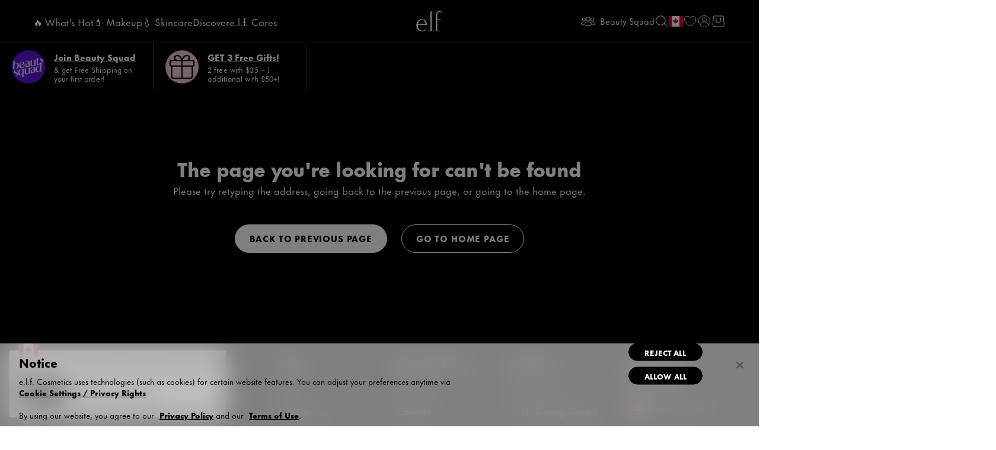

--- FILE ---
content_type: text/html
request_url: https://tzm.px-cloud.net/ns?c=63cd0bc0-f462-11f0-a22b-95760ccc20c6
body_size: 172
content:
iFaSsuEKB6UFeAb-AlP2qDpXB4eAhCAgDy_8k3LYLEN4JjmFM9c0LHet2zVSmV1rnhi1Cq6A_XGOAQQXUQpPyIv27Nd7rrcz-rz8oqDrqaZugwhGg6ty5rsUY1Jh417iiUHcfQzFiRXyrja-R99EdYAAzQz4Aiy1Be9ymrHI9WGm

--- FILE ---
content_type: text/html; charset=utf-8
request_url: https://www.google.com/recaptcha/api2/anchor?ar=1&k=6LcA2G4UAAAAAK-fHuRDYBsNQoJlqlDqQvrjGwQu&co=aHR0cHM6Ly93d3cuZWxmY29zbWV0aWNzLmNvbTo0NDM.&hl=en&type=image&v=PoyoqOPhxBO7pBk68S4YbpHZ&theme=light&size=invisible&badge=bottomright&anchor-ms=20000&execute-ms=30000&cb=w11exqy7p24i
body_size: 49302
content:
<!DOCTYPE HTML><html dir="ltr" lang="en"><head><meta http-equiv="Content-Type" content="text/html; charset=UTF-8">
<meta http-equiv="X-UA-Compatible" content="IE=edge">
<title>reCAPTCHA</title>
<style type="text/css">
/* cyrillic-ext */
@font-face {
  font-family: 'Roboto';
  font-style: normal;
  font-weight: 400;
  font-stretch: 100%;
  src: url(//fonts.gstatic.com/s/roboto/v48/KFO7CnqEu92Fr1ME7kSn66aGLdTylUAMa3GUBHMdazTgWw.woff2) format('woff2');
  unicode-range: U+0460-052F, U+1C80-1C8A, U+20B4, U+2DE0-2DFF, U+A640-A69F, U+FE2E-FE2F;
}
/* cyrillic */
@font-face {
  font-family: 'Roboto';
  font-style: normal;
  font-weight: 400;
  font-stretch: 100%;
  src: url(//fonts.gstatic.com/s/roboto/v48/KFO7CnqEu92Fr1ME7kSn66aGLdTylUAMa3iUBHMdazTgWw.woff2) format('woff2');
  unicode-range: U+0301, U+0400-045F, U+0490-0491, U+04B0-04B1, U+2116;
}
/* greek-ext */
@font-face {
  font-family: 'Roboto';
  font-style: normal;
  font-weight: 400;
  font-stretch: 100%;
  src: url(//fonts.gstatic.com/s/roboto/v48/KFO7CnqEu92Fr1ME7kSn66aGLdTylUAMa3CUBHMdazTgWw.woff2) format('woff2');
  unicode-range: U+1F00-1FFF;
}
/* greek */
@font-face {
  font-family: 'Roboto';
  font-style: normal;
  font-weight: 400;
  font-stretch: 100%;
  src: url(//fonts.gstatic.com/s/roboto/v48/KFO7CnqEu92Fr1ME7kSn66aGLdTylUAMa3-UBHMdazTgWw.woff2) format('woff2');
  unicode-range: U+0370-0377, U+037A-037F, U+0384-038A, U+038C, U+038E-03A1, U+03A3-03FF;
}
/* math */
@font-face {
  font-family: 'Roboto';
  font-style: normal;
  font-weight: 400;
  font-stretch: 100%;
  src: url(//fonts.gstatic.com/s/roboto/v48/KFO7CnqEu92Fr1ME7kSn66aGLdTylUAMawCUBHMdazTgWw.woff2) format('woff2');
  unicode-range: U+0302-0303, U+0305, U+0307-0308, U+0310, U+0312, U+0315, U+031A, U+0326-0327, U+032C, U+032F-0330, U+0332-0333, U+0338, U+033A, U+0346, U+034D, U+0391-03A1, U+03A3-03A9, U+03B1-03C9, U+03D1, U+03D5-03D6, U+03F0-03F1, U+03F4-03F5, U+2016-2017, U+2034-2038, U+203C, U+2040, U+2043, U+2047, U+2050, U+2057, U+205F, U+2070-2071, U+2074-208E, U+2090-209C, U+20D0-20DC, U+20E1, U+20E5-20EF, U+2100-2112, U+2114-2115, U+2117-2121, U+2123-214F, U+2190, U+2192, U+2194-21AE, U+21B0-21E5, U+21F1-21F2, U+21F4-2211, U+2213-2214, U+2216-22FF, U+2308-230B, U+2310, U+2319, U+231C-2321, U+2336-237A, U+237C, U+2395, U+239B-23B7, U+23D0, U+23DC-23E1, U+2474-2475, U+25AF, U+25B3, U+25B7, U+25BD, U+25C1, U+25CA, U+25CC, U+25FB, U+266D-266F, U+27C0-27FF, U+2900-2AFF, U+2B0E-2B11, U+2B30-2B4C, U+2BFE, U+3030, U+FF5B, U+FF5D, U+1D400-1D7FF, U+1EE00-1EEFF;
}
/* symbols */
@font-face {
  font-family: 'Roboto';
  font-style: normal;
  font-weight: 400;
  font-stretch: 100%;
  src: url(//fonts.gstatic.com/s/roboto/v48/KFO7CnqEu92Fr1ME7kSn66aGLdTylUAMaxKUBHMdazTgWw.woff2) format('woff2');
  unicode-range: U+0001-000C, U+000E-001F, U+007F-009F, U+20DD-20E0, U+20E2-20E4, U+2150-218F, U+2190, U+2192, U+2194-2199, U+21AF, U+21E6-21F0, U+21F3, U+2218-2219, U+2299, U+22C4-22C6, U+2300-243F, U+2440-244A, U+2460-24FF, U+25A0-27BF, U+2800-28FF, U+2921-2922, U+2981, U+29BF, U+29EB, U+2B00-2BFF, U+4DC0-4DFF, U+FFF9-FFFB, U+10140-1018E, U+10190-1019C, U+101A0, U+101D0-101FD, U+102E0-102FB, U+10E60-10E7E, U+1D2C0-1D2D3, U+1D2E0-1D37F, U+1F000-1F0FF, U+1F100-1F1AD, U+1F1E6-1F1FF, U+1F30D-1F30F, U+1F315, U+1F31C, U+1F31E, U+1F320-1F32C, U+1F336, U+1F378, U+1F37D, U+1F382, U+1F393-1F39F, U+1F3A7-1F3A8, U+1F3AC-1F3AF, U+1F3C2, U+1F3C4-1F3C6, U+1F3CA-1F3CE, U+1F3D4-1F3E0, U+1F3ED, U+1F3F1-1F3F3, U+1F3F5-1F3F7, U+1F408, U+1F415, U+1F41F, U+1F426, U+1F43F, U+1F441-1F442, U+1F444, U+1F446-1F449, U+1F44C-1F44E, U+1F453, U+1F46A, U+1F47D, U+1F4A3, U+1F4B0, U+1F4B3, U+1F4B9, U+1F4BB, U+1F4BF, U+1F4C8-1F4CB, U+1F4D6, U+1F4DA, U+1F4DF, U+1F4E3-1F4E6, U+1F4EA-1F4ED, U+1F4F7, U+1F4F9-1F4FB, U+1F4FD-1F4FE, U+1F503, U+1F507-1F50B, U+1F50D, U+1F512-1F513, U+1F53E-1F54A, U+1F54F-1F5FA, U+1F610, U+1F650-1F67F, U+1F687, U+1F68D, U+1F691, U+1F694, U+1F698, U+1F6AD, U+1F6B2, U+1F6B9-1F6BA, U+1F6BC, U+1F6C6-1F6CF, U+1F6D3-1F6D7, U+1F6E0-1F6EA, U+1F6F0-1F6F3, U+1F6F7-1F6FC, U+1F700-1F7FF, U+1F800-1F80B, U+1F810-1F847, U+1F850-1F859, U+1F860-1F887, U+1F890-1F8AD, U+1F8B0-1F8BB, U+1F8C0-1F8C1, U+1F900-1F90B, U+1F93B, U+1F946, U+1F984, U+1F996, U+1F9E9, U+1FA00-1FA6F, U+1FA70-1FA7C, U+1FA80-1FA89, U+1FA8F-1FAC6, U+1FACE-1FADC, U+1FADF-1FAE9, U+1FAF0-1FAF8, U+1FB00-1FBFF;
}
/* vietnamese */
@font-face {
  font-family: 'Roboto';
  font-style: normal;
  font-weight: 400;
  font-stretch: 100%;
  src: url(//fonts.gstatic.com/s/roboto/v48/KFO7CnqEu92Fr1ME7kSn66aGLdTylUAMa3OUBHMdazTgWw.woff2) format('woff2');
  unicode-range: U+0102-0103, U+0110-0111, U+0128-0129, U+0168-0169, U+01A0-01A1, U+01AF-01B0, U+0300-0301, U+0303-0304, U+0308-0309, U+0323, U+0329, U+1EA0-1EF9, U+20AB;
}
/* latin-ext */
@font-face {
  font-family: 'Roboto';
  font-style: normal;
  font-weight: 400;
  font-stretch: 100%;
  src: url(//fonts.gstatic.com/s/roboto/v48/KFO7CnqEu92Fr1ME7kSn66aGLdTylUAMa3KUBHMdazTgWw.woff2) format('woff2');
  unicode-range: U+0100-02BA, U+02BD-02C5, U+02C7-02CC, U+02CE-02D7, U+02DD-02FF, U+0304, U+0308, U+0329, U+1D00-1DBF, U+1E00-1E9F, U+1EF2-1EFF, U+2020, U+20A0-20AB, U+20AD-20C0, U+2113, U+2C60-2C7F, U+A720-A7FF;
}
/* latin */
@font-face {
  font-family: 'Roboto';
  font-style: normal;
  font-weight: 400;
  font-stretch: 100%;
  src: url(//fonts.gstatic.com/s/roboto/v48/KFO7CnqEu92Fr1ME7kSn66aGLdTylUAMa3yUBHMdazQ.woff2) format('woff2');
  unicode-range: U+0000-00FF, U+0131, U+0152-0153, U+02BB-02BC, U+02C6, U+02DA, U+02DC, U+0304, U+0308, U+0329, U+2000-206F, U+20AC, U+2122, U+2191, U+2193, U+2212, U+2215, U+FEFF, U+FFFD;
}
/* cyrillic-ext */
@font-face {
  font-family: 'Roboto';
  font-style: normal;
  font-weight: 500;
  font-stretch: 100%;
  src: url(//fonts.gstatic.com/s/roboto/v48/KFO7CnqEu92Fr1ME7kSn66aGLdTylUAMa3GUBHMdazTgWw.woff2) format('woff2');
  unicode-range: U+0460-052F, U+1C80-1C8A, U+20B4, U+2DE0-2DFF, U+A640-A69F, U+FE2E-FE2F;
}
/* cyrillic */
@font-face {
  font-family: 'Roboto';
  font-style: normal;
  font-weight: 500;
  font-stretch: 100%;
  src: url(//fonts.gstatic.com/s/roboto/v48/KFO7CnqEu92Fr1ME7kSn66aGLdTylUAMa3iUBHMdazTgWw.woff2) format('woff2');
  unicode-range: U+0301, U+0400-045F, U+0490-0491, U+04B0-04B1, U+2116;
}
/* greek-ext */
@font-face {
  font-family: 'Roboto';
  font-style: normal;
  font-weight: 500;
  font-stretch: 100%;
  src: url(//fonts.gstatic.com/s/roboto/v48/KFO7CnqEu92Fr1ME7kSn66aGLdTylUAMa3CUBHMdazTgWw.woff2) format('woff2');
  unicode-range: U+1F00-1FFF;
}
/* greek */
@font-face {
  font-family: 'Roboto';
  font-style: normal;
  font-weight: 500;
  font-stretch: 100%;
  src: url(//fonts.gstatic.com/s/roboto/v48/KFO7CnqEu92Fr1ME7kSn66aGLdTylUAMa3-UBHMdazTgWw.woff2) format('woff2');
  unicode-range: U+0370-0377, U+037A-037F, U+0384-038A, U+038C, U+038E-03A1, U+03A3-03FF;
}
/* math */
@font-face {
  font-family: 'Roboto';
  font-style: normal;
  font-weight: 500;
  font-stretch: 100%;
  src: url(//fonts.gstatic.com/s/roboto/v48/KFO7CnqEu92Fr1ME7kSn66aGLdTylUAMawCUBHMdazTgWw.woff2) format('woff2');
  unicode-range: U+0302-0303, U+0305, U+0307-0308, U+0310, U+0312, U+0315, U+031A, U+0326-0327, U+032C, U+032F-0330, U+0332-0333, U+0338, U+033A, U+0346, U+034D, U+0391-03A1, U+03A3-03A9, U+03B1-03C9, U+03D1, U+03D5-03D6, U+03F0-03F1, U+03F4-03F5, U+2016-2017, U+2034-2038, U+203C, U+2040, U+2043, U+2047, U+2050, U+2057, U+205F, U+2070-2071, U+2074-208E, U+2090-209C, U+20D0-20DC, U+20E1, U+20E5-20EF, U+2100-2112, U+2114-2115, U+2117-2121, U+2123-214F, U+2190, U+2192, U+2194-21AE, U+21B0-21E5, U+21F1-21F2, U+21F4-2211, U+2213-2214, U+2216-22FF, U+2308-230B, U+2310, U+2319, U+231C-2321, U+2336-237A, U+237C, U+2395, U+239B-23B7, U+23D0, U+23DC-23E1, U+2474-2475, U+25AF, U+25B3, U+25B7, U+25BD, U+25C1, U+25CA, U+25CC, U+25FB, U+266D-266F, U+27C0-27FF, U+2900-2AFF, U+2B0E-2B11, U+2B30-2B4C, U+2BFE, U+3030, U+FF5B, U+FF5D, U+1D400-1D7FF, U+1EE00-1EEFF;
}
/* symbols */
@font-face {
  font-family: 'Roboto';
  font-style: normal;
  font-weight: 500;
  font-stretch: 100%;
  src: url(//fonts.gstatic.com/s/roboto/v48/KFO7CnqEu92Fr1ME7kSn66aGLdTylUAMaxKUBHMdazTgWw.woff2) format('woff2');
  unicode-range: U+0001-000C, U+000E-001F, U+007F-009F, U+20DD-20E0, U+20E2-20E4, U+2150-218F, U+2190, U+2192, U+2194-2199, U+21AF, U+21E6-21F0, U+21F3, U+2218-2219, U+2299, U+22C4-22C6, U+2300-243F, U+2440-244A, U+2460-24FF, U+25A0-27BF, U+2800-28FF, U+2921-2922, U+2981, U+29BF, U+29EB, U+2B00-2BFF, U+4DC0-4DFF, U+FFF9-FFFB, U+10140-1018E, U+10190-1019C, U+101A0, U+101D0-101FD, U+102E0-102FB, U+10E60-10E7E, U+1D2C0-1D2D3, U+1D2E0-1D37F, U+1F000-1F0FF, U+1F100-1F1AD, U+1F1E6-1F1FF, U+1F30D-1F30F, U+1F315, U+1F31C, U+1F31E, U+1F320-1F32C, U+1F336, U+1F378, U+1F37D, U+1F382, U+1F393-1F39F, U+1F3A7-1F3A8, U+1F3AC-1F3AF, U+1F3C2, U+1F3C4-1F3C6, U+1F3CA-1F3CE, U+1F3D4-1F3E0, U+1F3ED, U+1F3F1-1F3F3, U+1F3F5-1F3F7, U+1F408, U+1F415, U+1F41F, U+1F426, U+1F43F, U+1F441-1F442, U+1F444, U+1F446-1F449, U+1F44C-1F44E, U+1F453, U+1F46A, U+1F47D, U+1F4A3, U+1F4B0, U+1F4B3, U+1F4B9, U+1F4BB, U+1F4BF, U+1F4C8-1F4CB, U+1F4D6, U+1F4DA, U+1F4DF, U+1F4E3-1F4E6, U+1F4EA-1F4ED, U+1F4F7, U+1F4F9-1F4FB, U+1F4FD-1F4FE, U+1F503, U+1F507-1F50B, U+1F50D, U+1F512-1F513, U+1F53E-1F54A, U+1F54F-1F5FA, U+1F610, U+1F650-1F67F, U+1F687, U+1F68D, U+1F691, U+1F694, U+1F698, U+1F6AD, U+1F6B2, U+1F6B9-1F6BA, U+1F6BC, U+1F6C6-1F6CF, U+1F6D3-1F6D7, U+1F6E0-1F6EA, U+1F6F0-1F6F3, U+1F6F7-1F6FC, U+1F700-1F7FF, U+1F800-1F80B, U+1F810-1F847, U+1F850-1F859, U+1F860-1F887, U+1F890-1F8AD, U+1F8B0-1F8BB, U+1F8C0-1F8C1, U+1F900-1F90B, U+1F93B, U+1F946, U+1F984, U+1F996, U+1F9E9, U+1FA00-1FA6F, U+1FA70-1FA7C, U+1FA80-1FA89, U+1FA8F-1FAC6, U+1FACE-1FADC, U+1FADF-1FAE9, U+1FAF0-1FAF8, U+1FB00-1FBFF;
}
/* vietnamese */
@font-face {
  font-family: 'Roboto';
  font-style: normal;
  font-weight: 500;
  font-stretch: 100%;
  src: url(//fonts.gstatic.com/s/roboto/v48/KFO7CnqEu92Fr1ME7kSn66aGLdTylUAMa3OUBHMdazTgWw.woff2) format('woff2');
  unicode-range: U+0102-0103, U+0110-0111, U+0128-0129, U+0168-0169, U+01A0-01A1, U+01AF-01B0, U+0300-0301, U+0303-0304, U+0308-0309, U+0323, U+0329, U+1EA0-1EF9, U+20AB;
}
/* latin-ext */
@font-face {
  font-family: 'Roboto';
  font-style: normal;
  font-weight: 500;
  font-stretch: 100%;
  src: url(//fonts.gstatic.com/s/roboto/v48/KFO7CnqEu92Fr1ME7kSn66aGLdTylUAMa3KUBHMdazTgWw.woff2) format('woff2');
  unicode-range: U+0100-02BA, U+02BD-02C5, U+02C7-02CC, U+02CE-02D7, U+02DD-02FF, U+0304, U+0308, U+0329, U+1D00-1DBF, U+1E00-1E9F, U+1EF2-1EFF, U+2020, U+20A0-20AB, U+20AD-20C0, U+2113, U+2C60-2C7F, U+A720-A7FF;
}
/* latin */
@font-face {
  font-family: 'Roboto';
  font-style: normal;
  font-weight: 500;
  font-stretch: 100%;
  src: url(//fonts.gstatic.com/s/roboto/v48/KFO7CnqEu92Fr1ME7kSn66aGLdTylUAMa3yUBHMdazQ.woff2) format('woff2');
  unicode-range: U+0000-00FF, U+0131, U+0152-0153, U+02BB-02BC, U+02C6, U+02DA, U+02DC, U+0304, U+0308, U+0329, U+2000-206F, U+20AC, U+2122, U+2191, U+2193, U+2212, U+2215, U+FEFF, U+FFFD;
}
/* cyrillic-ext */
@font-face {
  font-family: 'Roboto';
  font-style: normal;
  font-weight: 900;
  font-stretch: 100%;
  src: url(//fonts.gstatic.com/s/roboto/v48/KFO7CnqEu92Fr1ME7kSn66aGLdTylUAMa3GUBHMdazTgWw.woff2) format('woff2');
  unicode-range: U+0460-052F, U+1C80-1C8A, U+20B4, U+2DE0-2DFF, U+A640-A69F, U+FE2E-FE2F;
}
/* cyrillic */
@font-face {
  font-family: 'Roboto';
  font-style: normal;
  font-weight: 900;
  font-stretch: 100%;
  src: url(//fonts.gstatic.com/s/roboto/v48/KFO7CnqEu92Fr1ME7kSn66aGLdTylUAMa3iUBHMdazTgWw.woff2) format('woff2');
  unicode-range: U+0301, U+0400-045F, U+0490-0491, U+04B0-04B1, U+2116;
}
/* greek-ext */
@font-face {
  font-family: 'Roboto';
  font-style: normal;
  font-weight: 900;
  font-stretch: 100%;
  src: url(//fonts.gstatic.com/s/roboto/v48/KFO7CnqEu92Fr1ME7kSn66aGLdTylUAMa3CUBHMdazTgWw.woff2) format('woff2');
  unicode-range: U+1F00-1FFF;
}
/* greek */
@font-face {
  font-family: 'Roboto';
  font-style: normal;
  font-weight: 900;
  font-stretch: 100%;
  src: url(//fonts.gstatic.com/s/roboto/v48/KFO7CnqEu92Fr1ME7kSn66aGLdTylUAMa3-UBHMdazTgWw.woff2) format('woff2');
  unicode-range: U+0370-0377, U+037A-037F, U+0384-038A, U+038C, U+038E-03A1, U+03A3-03FF;
}
/* math */
@font-face {
  font-family: 'Roboto';
  font-style: normal;
  font-weight: 900;
  font-stretch: 100%;
  src: url(//fonts.gstatic.com/s/roboto/v48/KFO7CnqEu92Fr1ME7kSn66aGLdTylUAMawCUBHMdazTgWw.woff2) format('woff2');
  unicode-range: U+0302-0303, U+0305, U+0307-0308, U+0310, U+0312, U+0315, U+031A, U+0326-0327, U+032C, U+032F-0330, U+0332-0333, U+0338, U+033A, U+0346, U+034D, U+0391-03A1, U+03A3-03A9, U+03B1-03C9, U+03D1, U+03D5-03D6, U+03F0-03F1, U+03F4-03F5, U+2016-2017, U+2034-2038, U+203C, U+2040, U+2043, U+2047, U+2050, U+2057, U+205F, U+2070-2071, U+2074-208E, U+2090-209C, U+20D0-20DC, U+20E1, U+20E5-20EF, U+2100-2112, U+2114-2115, U+2117-2121, U+2123-214F, U+2190, U+2192, U+2194-21AE, U+21B0-21E5, U+21F1-21F2, U+21F4-2211, U+2213-2214, U+2216-22FF, U+2308-230B, U+2310, U+2319, U+231C-2321, U+2336-237A, U+237C, U+2395, U+239B-23B7, U+23D0, U+23DC-23E1, U+2474-2475, U+25AF, U+25B3, U+25B7, U+25BD, U+25C1, U+25CA, U+25CC, U+25FB, U+266D-266F, U+27C0-27FF, U+2900-2AFF, U+2B0E-2B11, U+2B30-2B4C, U+2BFE, U+3030, U+FF5B, U+FF5D, U+1D400-1D7FF, U+1EE00-1EEFF;
}
/* symbols */
@font-face {
  font-family: 'Roboto';
  font-style: normal;
  font-weight: 900;
  font-stretch: 100%;
  src: url(//fonts.gstatic.com/s/roboto/v48/KFO7CnqEu92Fr1ME7kSn66aGLdTylUAMaxKUBHMdazTgWw.woff2) format('woff2');
  unicode-range: U+0001-000C, U+000E-001F, U+007F-009F, U+20DD-20E0, U+20E2-20E4, U+2150-218F, U+2190, U+2192, U+2194-2199, U+21AF, U+21E6-21F0, U+21F3, U+2218-2219, U+2299, U+22C4-22C6, U+2300-243F, U+2440-244A, U+2460-24FF, U+25A0-27BF, U+2800-28FF, U+2921-2922, U+2981, U+29BF, U+29EB, U+2B00-2BFF, U+4DC0-4DFF, U+FFF9-FFFB, U+10140-1018E, U+10190-1019C, U+101A0, U+101D0-101FD, U+102E0-102FB, U+10E60-10E7E, U+1D2C0-1D2D3, U+1D2E0-1D37F, U+1F000-1F0FF, U+1F100-1F1AD, U+1F1E6-1F1FF, U+1F30D-1F30F, U+1F315, U+1F31C, U+1F31E, U+1F320-1F32C, U+1F336, U+1F378, U+1F37D, U+1F382, U+1F393-1F39F, U+1F3A7-1F3A8, U+1F3AC-1F3AF, U+1F3C2, U+1F3C4-1F3C6, U+1F3CA-1F3CE, U+1F3D4-1F3E0, U+1F3ED, U+1F3F1-1F3F3, U+1F3F5-1F3F7, U+1F408, U+1F415, U+1F41F, U+1F426, U+1F43F, U+1F441-1F442, U+1F444, U+1F446-1F449, U+1F44C-1F44E, U+1F453, U+1F46A, U+1F47D, U+1F4A3, U+1F4B0, U+1F4B3, U+1F4B9, U+1F4BB, U+1F4BF, U+1F4C8-1F4CB, U+1F4D6, U+1F4DA, U+1F4DF, U+1F4E3-1F4E6, U+1F4EA-1F4ED, U+1F4F7, U+1F4F9-1F4FB, U+1F4FD-1F4FE, U+1F503, U+1F507-1F50B, U+1F50D, U+1F512-1F513, U+1F53E-1F54A, U+1F54F-1F5FA, U+1F610, U+1F650-1F67F, U+1F687, U+1F68D, U+1F691, U+1F694, U+1F698, U+1F6AD, U+1F6B2, U+1F6B9-1F6BA, U+1F6BC, U+1F6C6-1F6CF, U+1F6D3-1F6D7, U+1F6E0-1F6EA, U+1F6F0-1F6F3, U+1F6F7-1F6FC, U+1F700-1F7FF, U+1F800-1F80B, U+1F810-1F847, U+1F850-1F859, U+1F860-1F887, U+1F890-1F8AD, U+1F8B0-1F8BB, U+1F8C0-1F8C1, U+1F900-1F90B, U+1F93B, U+1F946, U+1F984, U+1F996, U+1F9E9, U+1FA00-1FA6F, U+1FA70-1FA7C, U+1FA80-1FA89, U+1FA8F-1FAC6, U+1FACE-1FADC, U+1FADF-1FAE9, U+1FAF0-1FAF8, U+1FB00-1FBFF;
}
/* vietnamese */
@font-face {
  font-family: 'Roboto';
  font-style: normal;
  font-weight: 900;
  font-stretch: 100%;
  src: url(//fonts.gstatic.com/s/roboto/v48/KFO7CnqEu92Fr1ME7kSn66aGLdTylUAMa3OUBHMdazTgWw.woff2) format('woff2');
  unicode-range: U+0102-0103, U+0110-0111, U+0128-0129, U+0168-0169, U+01A0-01A1, U+01AF-01B0, U+0300-0301, U+0303-0304, U+0308-0309, U+0323, U+0329, U+1EA0-1EF9, U+20AB;
}
/* latin-ext */
@font-face {
  font-family: 'Roboto';
  font-style: normal;
  font-weight: 900;
  font-stretch: 100%;
  src: url(//fonts.gstatic.com/s/roboto/v48/KFO7CnqEu92Fr1ME7kSn66aGLdTylUAMa3KUBHMdazTgWw.woff2) format('woff2');
  unicode-range: U+0100-02BA, U+02BD-02C5, U+02C7-02CC, U+02CE-02D7, U+02DD-02FF, U+0304, U+0308, U+0329, U+1D00-1DBF, U+1E00-1E9F, U+1EF2-1EFF, U+2020, U+20A0-20AB, U+20AD-20C0, U+2113, U+2C60-2C7F, U+A720-A7FF;
}
/* latin */
@font-face {
  font-family: 'Roboto';
  font-style: normal;
  font-weight: 900;
  font-stretch: 100%;
  src: url(//fonts.gstatic.com/s/roboto/v48/KFO7CnqEu92Fr1ME7kSn66aGLdTylUAMa3yUBHMdazQ.woff2) format('woff2');
  unicode-range: U+0000-00FF, U+0131, U+0152-0153, U+02BB-02BC, U+02C6, U+02DA, U+02DC, U+0304, U+0308, U+0329, U+2000-206F, U+20AC, U+2122, U+2191, U+2193, U+2212, U+2215, U+FEFF, U+FFFD;
}

</style>
<link rel="stylesheet" type="text/css" href="https://www.gstatic.com/recaptcha/releases/PoyoqOPhxBO7pBk68S4YbpHZ/styles__ltr.css">
<script nonce="M8_4o6-39-yS_VXp3UHS2w" type="text/javascript">window['__recaptcha_api'] = 'https://www.google.com/recaptcha/api2/';</script>
<script type="text/javascript" src="https://www.gstatic.com/recaptcha/releases/PoyoqOPhxBO7pBk68S4YbpHZ/recaptcha__en.js" nonce="M8_4o6-39-yS_VXp3UHS2w">
      
    </script></head>
<body><div id="rc-anchor-alert" class="rc-anchor-alert"></div>
<input type="hidden" id="recaptcha-token" value="[base64]">
<script type="text/javascript" nonce="M8_4o6-39-yS_VXp3UHS2w">
      recaptcha.anchor.Main.init("[\x22ainput\x22,[\x22bgdata\x22,\x22\x22,\[base64]/[base64]/bmV3IFpbdF0obVswXSk6Sz09Mj9uZXcgWlt0XShtWzBdLG1bMV0pOks9PTM/bmV3IFpbdF0obVswXSxtWzFdLG1bMl0pOks9PTQ/[base64]/[base64]/[base64]/[base64]/[base64]/[base64]/[base64]/[base64]/[base64]/[base64]/[base64]/[base64]/[base64]/[base64]\\u003d\\u003d\x22,\[base64]\\u003d\x22,\x22bHIPC3XCsAZhcA/[base64]/DhjzCgsOHw781w4Fjw7N1YnpBIsKlLgzCksK5Z8O/HV1dSx/DjnVrwofDkVNuPMKVw5BUwr5Tw40Dwo1ad3ViHcO1bcOnw5hwwqhHw6rDpcKCOsKNwod6EAgARMKrwr1zMBwmZC4DwozDicOcEcKsNcO/KizChxPCgcOeDcKGHV1xw5HDpsOuS8OxwrAtPcKmCXDCuMOnw53ClWnCtBxFw6/Cs8OAw68qX3l2PcKoGQnCnCHCsEURwrbDt8O3w5jDtxbDpyB/HAVHTcK1wqstE8OBw71RwqBDKcKPwp7DiMOvw5oJw6XCgQptIgvCpcObw5JBXcKHw5DDhMKDw5HCsgo/wqlcWiUvQmoCw6Newolnw5hYJsKlNMOmw7zDrUt9OcOHw7/[base64]/CtcKIw4jCmsK+wpVCNS3CncKjw6vDpUlsHsKSw43CnwRAwrN7F0wiwro0OGbDvH0tw7o1LExzwrDCsUQ9woxFDcK/ViDDvXPCr8OTw6HDmMKnZcKtwpsCwr/Co8KbwrpCNcO8wobCrMKJFcKSewPDnsO7ER/Dl0RbL8KDwrnCocOcR8Kqa8KCwp7CsEHDvxrDkwrCuQ7CkcOJLDo9w5tyw6HDmsK8O3/[base64]/[base64]/[base64]/CisOrQMKswr7DpQnDrHB4wrs9wpglw6BuwpEOwqJ4VMKUEcKgw7TDoMO/AMK4ODHDowoRX8KpwoXDscOkw5hOZMODOcOkwonDvMOPUzVDw7bCuQbDgsOTBMOJwpHCqgjDqWx9I8O7TjtrOsKZwqJ3w7FHw5HCs8OLbRtHwrHDmy/DusKfYRxKw7XCrCTClsOcwrjDhnnCqB4xIlDDnDYUJ8K1wofCpwvDrcKgMAPCrBFvBk1CcMKEWCfCmMKmwp5kwqQew6UWLsKjwrrDj8OIwpTDqFjClnxiKsKcHMKVI17Ci8OXRRApc8OAcGJTBD/DicOVw67DoHbDlsK4w5oEw4UBwqUjwokgVXHCnsOVBcKWTMOyJsKKHcKFw6Y4wpFaWxkTEBYTw4bDgW/Di3l7wonCl8OzKAEGI1jDl8KkRgdxMMK/cmXCpsKcFSYXwrZlwp3Ck8OeCGHChjfDqcK+wpDCnsK9FTzCrXPDh0vCtsO3PlzDvCYrCz7CjRgTw6HDt8OtcDPDqxA3w7XCt8Kqw5XCi8KDXnRmaCk9I8K5wpFWFcOWM0ZRw7IBw4TCow/DssO/w58/b2FvwoF7w6dlw6HDpQfCmcOCw4oGwqYHw7DDn0ROGkHDvx7ClUFXGzcyf8KmwoRpZsOpwpTCuMKbLcOVwqHCoMOfETp1EgXDmsObw5c/XzrDhEMfAiwqCcO4NA7CtcK8w7pPShFVTSTDhMKbIsKtMMKtwoTDvcOQDm7Dm0bDoTcEw4XDscO0ZknCsQwGT1nDsQMHw5IJAMOKFT/DnD/DssK8RUwPP2LClhgyw5g3an0FwrNjwp8TQW/DqcOUwp3CmVIiQ8K0FcKQYMOUeB47BsKrHcKuwrAOw5HChwVmDhbDgjwwAMKeAVZbGSINM05UJDrCt23DiELDqSgswpAxw4NDbsKrCHkTJMKdw6fCo8Orw73Ci3ROw4wTY8KbWcOKE1vCugwCw6luczHDhSTCl8Kpw6TDgncqRxbDs2xLX8OSwr5pBzhkX3hOUlMQG1/[base64]/fzHCl8KIWMOFwocQcMO4wo7CvDjCl8KvI8OuHTrDvFMFwpXCohfCkyMOTsKQwrXDuB/[base64]/DpVnCvkAdMcKmwrQvGsOSFTXCnV7Dqwdkw5x3BR7DocKEwrRqwoXDiETDmn1oDgNgFsOqWjdZw6NkNMOew5ZjwoZ0axQvwp1Uw4TDhcKYMMObw6rCsDTDiUQ6V1/Dq8K3FzZFw4zCkjnCj8OQwr8BUGzDsMOyLVPCjMO6B3w+csK5QcO/[base64]/DrgbDrngNN8KSV8OoTSMww5A6Z8ObT8OFVll9DGnCviHDhHvDgAjCucOONsOmwr3DilBkwqckH8KAA1nDvMOsw4pOOGV/wqREw6NKYsKpwqkOJzLDnxAEwqpXwoYCUm8Pw6/DqsOmeXnDqAXCrMKtJMKnSsOUYxBtWsO4w4fCncO4w4hxf8KvwqpHJipAIB/DscOWw7VHwo4mK8KUw4EzMm1YDyzDoRlRwo/DgMKew5nCjT1ew6I4QxvCl8KnB0VowqnCjsKEV3ZxCD/[base64]/CkRk7BT7CrMKlw6HDvVIpw5DDuMO5wpB0woDDvsKww6LCj8K1RSoTwqPCmEfCpU88wrnCnMK0wok3J8K4w4hIfMK5wqMEO8K8wr7Cr8OzS8OeHsKIw6vCrEXCpcK/w54na8O/L8KwcMOow7bCvsOPPcOuahLDhh1/w5txwqzCu8KnBcOBQ8OoIMO8TGkoe1DChwjCncOGHAoawrQfw4nDkxBlHwvDrQN6V8KYHMO/wobCucOXwpPDtlfDk3DCkAxDw5vCp3TCi8OUwrLDtD3DmcKDwoJgw4F5w44Aw4oQahXCogHCpmAhw5LDmDhQWcKfwpkyw41PMMKpw5rCiMOwPsK7wpvDuDPCsGfClGzDtMOgICcHw7osfVtdwpvCp1U3ICnCpcKhAMKPOW/DvMO/dcOudsKwUwbDpzvCiMKgRU00PcOjZcK7w6rCrX3DlzZBwrjDh8KEWMOFw4rDnAXDtcORwrjDnsKwAMKtwrLCoAUWw7FCcMKFw7HDq0FLcnXDjSVMw7bCgMK9XsOww5zDhMKbTMKYw6JtdMOVc8O+EcKlCHAQw45mw7VKwpZUwr/DtjBNwqxtFkjCvH4Fwp3DhMOyHy0fQUMqfBLCk8Ouw6zCojBzwrQTEQtRH319woMgVEQgOE0UVADCoRh4w5/CtQDCpsK/w5PCjXBHJk98wqzDh3XDoMOTw4VZwrhpw6rDlcKswrMBUB7Ct8KKwo45wrhBwr7Ci8K0w6/DqEIYfR1Kw5JYSC0RanDDlcKewporUHFDIHllwqfDjxPDrU7ChQDCiA/[base64]/DlcK/RMK+NxMufMK+wpxYIsOZwpIjTMOqwr5aVMOGacO7w4gSf8KyB8Oxwo3CsX5uwolYUHvDoXHCvsKrworDoU8oKTDDmsOAwo4kw4jCkcKIwqjDpXfCkSQwG2IeKsOowp9eQMOvw5zCpMKGScOlOcK6wq8vwq/DqV3CjcKLSnIZJDPDq8KxL8O1wq/Ds8KgQSDCk0bDk2pww5DCo8OSw4ApwpbDjmfDj2TCgz9hWScsCcKzDcKCF8OZwqYVwo1DdQLCrUprw4hTNwbDq8OBwqAbMcKPwpNEegFRw4Flw4AzEsKxZzPCmzIuf8KUIR4tN8KrwpBLwobDssO6RXfDqCfDohzCs8ONYB/CjsK0w5bCo0/ChMO9w4PDgi9Xwp/Dm8Oae0RAwp4EwrgkISfCoUURJsKGwog5wo/CoElJwoAGJcODTsO2wovDlMKRw6PCoU8hw7ENwqHCpsKpwpTDo2LCgMOWOMO7w7/[base64]/Cmws+LMOmw7jCpgA5w59iwqfDlQkaw4U2FSx3dsOvwqVew5pnw5Y2DHx8w6AzwoNnSnwQHMOrw6TDujpDw4dzWBYUTEzDj8K1w7AQRsOuJcObE8OZKcKSwp/CixwBw7zCs8K6HMKVw41dKsOkDAFeKRBQwqRWw6FDNsKhdEDDsT9WLMOpw6nCisKow7oNWh/DhsOyT1VSJ8K+worCu8Knw4LCn8KcworDu8OEw6jCmkwxQsK5wo8sWiwSw6TDhCvDi8Oiw7rDgsOPY8OMwofCksKzwobCkx9Uw50pdMOXwpB5wrAew6DDmcOXL2bCvn7CtixpwroIKMOrwo/DhMKUfcO9w4/CssOGw6wLMnbDj8KawrvDqcOdR33Dg0F+w5PDjwUaw7nCsE/CuUJIVmBYQsO4MntLWkDDjT3CqMOewozCqcOEB2HDjFXCojEMUTbCosO+w6hXw7sCwqprwoB6YFzCqHfDl8O4d8O8KcKpVTx6w4TChnlUw6HCtmvDvcOIdcO3PjTDisO/w63DlsK2w5lSw4fCkMOjw6TCrShhwqluJHXDlMKnw4nCucKBeScXJHoXwrY+PsKSwoNfBMOQwrTDtMOMwoXDhsKrw4Now7PDvMO2w51swrBFwrjCjQtTYcKhYVR1wqbDu8O4wrtXw5sGw5vDojtRbsKiEMO/FkImPXJ1PVMCXQzDswLDvBbCuMKJwrouwobCjMO/[base64]/Cp8OeOcOjeQDChMOAPnROMEITfcOvPGErw69kQcO0w6/[base64]/[base64]/[base64]/w7dTwpbDrcONw5BUw6vDilANw7cAFcKjS8K0ScKNwpHCtMKkBAPDmmVHw4ECwqQRwrAmw6tlP8Oqw5HChRotD8OsH2TCrcKNJE3DpEVoYn/DsSnCh3DDscKQw5w8wqlXbjTDtzU1w7rCgMKew4JGZcK2ejzDkxXDusOUwpowccORw6JWRMOAwrvCucKyw43DmMKswqV8w4orf8OzwrINwpvCrBJIE8O1w4/ClixWwrnCncO8GAkZw4Vyw6TDosK1wplVfMOww68jw7nDpMOINMODH8OPw65OMz7Cp8Krw5l2Gk3DhzXCriUWw6XCrE4QwoDCnsOpLcK+ACY6wqTDisKFGmLCvcKOIkXDjW/DiBDDmTw0fsOdAcKTZsO0w41Cw41IwoPDnMKVwpPDoj/Cq8O0w6UPw5vDqALDgVpoaEgqRmDDgcKmwowdDMOewo1WwognwoQLfcKTw6nCncOPTBh3BcOgwopZw7TCowxEPsOHb03CpsO7GsKCfMOew5Rpw6lIU8KGYcKDMMKWw5jDhMOrwpTDncKuDWrCrsOuwpN9w5/Ci0wAwotIwojCvgYqw4nDumwmwoTCrsKIMyp5EMO0w4AzaXHCtwrDmsKXwpxgwo/CpEHCscK0woUoJCUzw4VYw4PCq8OzAcK9wqTCt8Ohw7kyw5jCqsOiwpssJcKiwrwAw63CiAQoChs+w77Dkl4Fw6jClsO9AMKQwohiLMOkcMOswrABwr3DnsOMwoLDhRPDiyXCsHfDsgzCs8O9e3DDh8Oaw6NnWVHDpQnDnkPDox/CkBgdw77DpcKde1BDwokNw5XDisKTw4seCMKvf8Kvw55AwrEkBcKfw6XCocKpw619KMKoSgjCvWzDvcKUWwnClCFJHcObwrgiw5XDgMKrIS/CggUUZ8Kqd8KjUCcCwq5wQ8OsGcKXesOHwoIuwr1bdsKKw4IhHFVEw5YkE8O2wopDwrl1wr/ChlZgGMOKwppdw70Rw73CosObwqfCsMOPR8KydCA6w4pDbcOnwo/CrU7CoMKPwoLCq8KXHwHDoDTCosKoWsOpDnk5CWk5w5DDjMOXw54Kwos6wqsXw7pgfwNPBjQawr/[base64]/[base64]/CscK1w7NTc8Obc8Kawqp2ecOxwpl5w77DqcK1XcKOw6/DgMKaUVzCmxjDk8K2w4rCi8KvZXl2GcOWeMOBw7U/wqw+VnBlMmlpwpjCtwjCosKvRSfDsXnCokksZnPDlAQ7O8KCecOmH3jCrmzDv8K8wr5gwrMWHDfCucK9w6kOAXvClg/DvndfFMOsw4TDozhqw5XCpMKXEXA5w4vCssOQV3nCs2tPw69VdcK0XsK2w6DDunHDmsKCwqXCp8K/wpM2XsOqwojCqj0qw5/DgcOzITPCgTQmEHLCuHLCqsOyw5tTciPDkFTCq8OzwqRDwqjDqlDDtTs7w4zCrA/Ci8OsIAEWMmPDgAnDlcOkw6TDscKvNivCrSjDr8K7TcOwwp7DgTxMw5dOZcKYYyFKXcOYw44Iw7bDh3JCSMKLEzxzw4TDs8O9worDtMK1wpHCvMKvw7cbN8KywpVWwr/[base64]/cMKXEcKAwrjCgsO6KDfCtGY1wq3DuMOQwrLCkcO4WQ/Cs3DCjsOKwro9XRjChsOSw6vCnsKFIMOUw4dlPiLCvVthKw3Dm8OsOgfDrHbDght8wpUuXGnCrnA1w4HDlQcwwqHClcOGw53DjjbCgcKLwo1mwpfDk8K/w64Sw40IwrrCgBHDncOlYElResKqEwE5HMOWwoPCvMOJw5HDgsK0w57CgMKsd0rCoMKZwr/DusOtGmgtw4RLKQZEHsOgM8OYZcKkwohQw7dHAwgqwp7DtwxnwqINwrbCqUsUw4jCh8OnwqrDvRBqcCNfTx3CksKIIiQBwoxeeMKSw51iV8OKNsOAw6HDvz3Dn8Ozw6bCjSRNwobDqynCkMK/eMKKw6fCjTNJw7NtOsOkw6FXD23ChFEDT8O5wozDjsO+w7nChCApwokTJQfDpy7DsEDDiMOWfisAw7zDkcO9w6HDu8KdwobCgMOyDE3DvcOQw7rDsCVRw6fCiH7DjMOJWsKZwqDCrMKPejLDgkDCpsK/F8KOwonCjl9Sw63ClcODw6VKIcKIJkLCtsKyMV1pw4jCixhbTMOVwqRcJMKew6VWw5M1w6wFwq0dS8KJw53CrsKpwq7DpMKZJmPDvkbDkhLDgytow7PCiXYYOsKMwoR8PsKvJxx6Mj53V8OlwrbDj8OlwqfCj8KECcODCTtibMKsRig2wp3DgsKPw5rDi8O6w5o/w5x5MsORwoHDmCvDskc3wqJnwphcw7jCikFRUlJvwoQGw4zClcK7NhU6WMOQw7sWInNhwoN3w7YOKXNlwqbCjhXCtFE2U8OVbT3CkMKmFg8hGH/DhcOswrjCjVMCf8Okw5rClWJyIUbCuDjDj1N4wpdXEsOCworCr8OJWikiw5HCvT7ClRxnwrEJw7fCnF06PTInwrrCnMKWKsKnDD7CrmnDkcK6wprDm0pYbsOlSy/DhwTCvMKuw7psRmzCtcOdV0c2KwDChMOGwpIwwpHClMOnwrPDrsOowr/CunDCvgMLKUFnw4jCucOHNzvDrsOAwqtZw4TDn8OZw4rDkcO0w77DpcK0wqDCh8OQS8OwR8Kzw4/[base64]/CnDPDscOeLMKkwo0jPcOBdxURasOJw6zCqsK3wplsCXzDmsOpw5DCpmPDjxbDhVg/CsOIS8OBwpfCq8OGwoXDriLDkcKEWcKGPkvDncK4wrhMZ0zDogHDjsK1Wglqw65dw6Jxw6dLw7HCt8OWcMOxw7HDnsOrVQ4Zwqoiwrsxa8OMG19jwopKwpPDosOUcCpzA8Opw67CgsOpwq/CsBAIIMOmIcKPUy8vSULCim1Fw6jDt8OPw6TCicOHw5fChsKtwqc3w43DtwwMwosaOyBaWcKjw4PDuTLCpgPDsg15w6XDkcOZE0bDvQFfUwrCrmHCohMiwoN1wp3CnsOPw7DCrlvDtMKRwq/CrcO8wp1fP8ONAsOgTyJ+LHdee8Kmw61cwo9kwoogw4kdw4hXw5kFw7LDvMOcLGtmwo53eSTDqcOARcK6w7fCsMKfAsOlDwTDiTfClcKCay/CssKdwrPCnMODYcO/dMOXG8KUTkfDk8ODUkwFwqVybsOowrUow5nDgcKHNEsHwoADHcKVZMOhTCDDh0TCv8K2C8OoDcOqTMKLEUxIwrsAwr0Nw5oAcsOjw7/[base64]/CpsOZPsO+w4FFMsKwwrzChMKTw4bDncKmw4TClzHCmTHCk0d6OE3DnzbCugnCo8O9KcKwVmQaBn7CssOtNUjDiMOuw4nDkcO7Xxk1wqPClj/Do8K6wq9Rw5stEcKsOsK9M8KMFAHDp27CvMOfAUZQw4l2wpR0wpnDrFY3fWkQE8Ovw5xAZSzCi8KjVMKiRMKOw5BCw43DqSPCm2TDlg7DtsKwDsKEL09jQxJHRsKeEcO4AMO8OzVBw4/CskHCvcOYRMKowozCuMOpw6lHS8K4wqHCpijCtcKqwqzCsQlVwp5fw7TCgMKkw43ClifDvwEkwrnCgcKCw58kwrXCqzIMwpzCm3NhGsOANsOPw6dzw6s4w77CucKJQ1h/w5ppw5/Cmz7DgHnDo2LDjUIJwppkSsOCAkPCnT9BfWwpV8K5wpPCsgplw63Di8OJw6vDonB3Olk0w43CqGjCm0ZlJhpBTMK7woIdUsOAw7zDnlUYHcKTw6nCocK8MMO0PcKUw5tdU8OdKy4YcMK8w7XCq8KDwoxlw7sTGCzCiifDpcK9w43Do8O5NAR6fnwSE1DDmE/DkGzDtwJRw5fCkzjCv3XChcKmw79BwqgEDjxwBMObwq7DkBkLw5DCqhBbwpzChWE/wosWw7N5w5gAwpzCmMKZf8O7wpJaQndvw5bDp1nCr8KqSGtCwo/CmE45HMKxKyY8RApsGMOswpHCvMKlRsKAwqPDoxHCmwPCoXUbw5HCqzrDmBfDvcOWcX88wqfDgyPDkQrCmsKHYwspX8Kbw7wKLTjDtMKAw53CmcOQX8O7wpg4Tik9CQ7CqjnCgsOIOsK9SDvClUJVQsKHwqlOw4ZQw7nDosOLw4bDm8KaEMObYA/[base64]/Ctk3Dm8OzU8Opw6BTw5piwohtw68Nw6UFw5jDuMOxQMOiw4LCn8Kjc8KYFMK9bsKTVsOhw47Cgi8xw6hqw4AmwqvDqCfDqVvCo1fDnkPDll3CoWs5IEolwofDvjTDhsKBJwgwFjXDscKaShvDkRvDrE3CsMKVw7PCqcKKCErClxp/wrZhw51Pwr09wrlFb8OSLmVTXVrCjsKkwrRJwoMuVMOQwpRbwqXDt3XCs8OwVcOew7/DgsK/F8Krw4nCtMKNB8KLccKmw4bCg8OJwrcAwoM0wprDh2l+wrzCjBHDosKBwpxQw5LCqMOHDnrCnMOJSlDDjynCjcKwOhXCj8OFw5PDuHc2wpZVwqJrPsKBU017QHYRw5FAw6DCqic9Z8O3PsKrdMO7w5XCssO4FCbCucKpb8K2NsOqwqQVw64uwqrCssO/wqx0w4TDosONwocTwp7CsFHCoDVdwoJrwpBxw5LDoBJbS8KTw7/DlcOSYl1QRsKFw4okw4XCqWhjworDrsOuwr/CuMKqwoDCpMKFDcKlwrtnwqEBwqMaw5nCsCwIw6bCpBnDrWjDsT1vR8OkwpNrw74FLsOowqzDsMOGdA3Cm3txQAPCscKHBsK4wpnCiCHCiGAcWsKgw7NBw5VVMjEqw5HDhsKwZsOfVMKowqZcwp/DnEvDr8KIJzDDhyLCq8OGw7syJRjDnBBKwqQLwrBvBULDr8OIw7VrNHrCsMKYVDTDskUJwobCrBfChW7DpjsIwqDDhRXDgl9TH31ww77Di3zCvcK9J1BzQsO1XkDDuMK+wrbDmxDCnsO1eHEKwrFRwp0ODjDCvCnCjsOuwrUBwrXCkw3DnFtcwp/DjC97OF49wqwPwpzDj8O7w4klwoRZT8O0KSMiAlF7eGrDqMK2wqUOw5Eiw7TDl8KxFcKDcMKKXGbCq2nCt8K/YAMcTWJNwqZ8MEjDr8KmZMKZwqzDoWrCs8KEwqTDj8KQw4/DlCHCicKaZlLDhsOfwrfDrsKnw6/[base64]/CoTQnScOMw6nDicOWw4gqMVUPSmjCi8KCwqIeYcO6XXnDscK4P17Cs8Kuw51LScKbLsKaX8KYPMK/wrFAwoLCnDEewrlvw6vDhlJiwoLCsFwkwqTDtmBHCcOQwpNfw7/DjHbCoUEMwp/CksOvw6nDhcKzw7pZKHx4XWDCkRhMdcK4YnvCmcOHYCxWU8OFwr0sACsia8Ocw4TDrRLDhsOlFcKBdsOSYsKMw7JeOi8eSH1rSQFxw7nDgEQuLjhSw7h1w68aw5rDniZdVBlFKHrCvMK3w4NbSCseKcOvwrHDoSbDrMOlC2/CuSJYCBlwwqLCo1cHwos4VErCqMOmwpvCvxHCnCTDsC4aw7fDn8K7w4Ijw5ZfeFbCicK5w6rClcOce8ODRMOxw5pIwpIQTh7DkMKtw4rCizI6O3TCrcK9c8O3w59Vwp7DulVpNcKND8KoYU7ConEDElHDv1LDosO7wq0cbsK4ScKJw5toM8KRJMKnw4/Cjn/Ck8ORw4otT8OsazQWAsOQw6PDvcODw4fCnFFww4lmwp/Cp1cdchR0w4/CkADDmVYfRCQBcDFYw6PDjzZQDxB2K8Kow7oMwrzCkcKQYcOIwrxgGMKqFMKoUH1ww6LCui3CqcKEw4PDkirDuQrDqW03IiNwYyQjCsKSw6dvw4x6dh1SwqbCnRgcwq/CgyY0woYjBhXCjUAEwprCkcKow54fTWXCvjjCsMKHLcO0wqXDqHhiOMK0wozCscO2LUl+wpXCvcOTTMODwp/DljjDvWU7T8KDwo3Dk8OzXMKlwpFTw7grCHLCrsKLPgBAfhDClwTDk8KIw5DCn8OGw6XCsMKxYcKbwqnCpB3DgwnDg25Aw7fDqcKFYsOmF8KALB4Fw6Icw7cidjHCnw5mw7vCohHCtXhywqDDsxTDiEh6w5/Cv1lEwqNMw5XDqhzDrxg9w7/DhWJHNC1Rf1LClSc1TMK5YnnDu8OIfcO+wqR5O8K1woLCo8Okw4rCv0jCi24rYSccOyw4w63DoDlDdifCk01wwqTCusO9w65UM8OgwqrDtFkfWsKxEDXCgXvCnR4SwpjCmsKFPBRFw5zDljvCp8OfE8Kxw4U/wpc2w7ogCMOVM8Kgw5LDssKoMgBIw5TChsKjwqYQacOGw6/[base64]/CnCnDijAYw77CrRonS0FtwqF2HMKuA8Kxw7jDgT3CqWbDqMKbRsKHSCZQQEEDwr7CvMKFw7fCgkJEGy/DlRsgKcOGdC9ufxjDgmPDhzhTwpgVwqIUTMK2wpBqw40fwpNgacOiSkkRPg7CmXDCkDB3e38lQTrDmMKrw4sTw7TDi8OCw7NawrTCksKxFAA8woDCuwTDr1xWcsOxXsKowpnCiMKswrLCsMO3V3fCm8ONX0/Cux0DfEBWwoVNwpISw4nCjcKFwqvCn8KFw5YYfi7Crlwvw4DDtcKNKGh4w6dUw7xCw5rCm8KJw7bCr8OdaTVvwpw8wqNkQTbCvMK9w4ovwrtewp1IRz7DqMKeACgeCB3CqsK7DsO6wrLDoMKAdMK0w6I/PMKswowswr7CicKYU3hNwoEcw4B2wpM/w4nDmsKAc8KWwo5Eey7Cpk9Bw4AJXRUCwq8Dw4DDt8O7wpbClcKDwqYrwpJGVn3DosKLwq/DmFvCg8OhQsKnw77Cl8KHeMKZCMOASzfDrMK2S3LDu8KpOcOzU0/Ct8OQaMOEw651UcOdw7jCsVZQwrknRTYWwobDokHDj8Obwq/[base64]/[base64]/T8Omw7bDjwYuA8OOwprCpxpeasOPw5o7wpdVw7fDpFfDi2ZySsO/wr8hw7MLw4UyesKwUDfDn8Oow5kbWMKnQsK9MlnDm8KwIVsGw48lw5nCmsKxXWjCvcOzTcO2dsKLO8O8bcK+NMOKwqPCvCNiwrhSVMO3MMK+w4Few6VSfcO1T8KuZMKtNcKDw6AvAmXCrnnDqsOgwqfDssOGYsKkw6LCscKNw6Unc8KKNMKlw48RwrRXw6JCwq1awq/CtcOfw6fDv31tWcK3LcKLw4NswqzDu8KNw7gzAANiw6LDp15DKCzCuUgkOsKHw6MBwrHChil2wqHDgizDl8OJw4nDpsOIw5PCjcKEwoRRZ8KALT3CtMOuP8K1P8KgwrMGw6bDslsMwozDgV9ew4/Cl3NRWCzDsVTCscKtwrvDssOpw7l6CDNyw6DCpsKzSMK+w7Rgwr/[base64]/DsC9je0vDtnnDtV0rFGrDjirCtsK1wobChsKXw4EPRMOAUcOtwpHDiy7CtAjCoQPDnTHDnFXCjcOgw5VDwoQ3w6RcYHzCksOjwp7DucKsw5jCvmDDo8K4w7lKIx40woE/[base64]/CssO4w5VwcMOlVMOswo8Swr7CjBrDiMOrw7zDp8KGw6oKeMOEw7kDc8KGw7LDnsKJwr9+b8K9wrVcwqLCsyXCncKXwqFDNcKGYl5KwrvCm8OwPMKIPUJvZ8Kzw5pjR8OjY8OPwrFRLy8XZsO9D8KWwp5NJ8O4TsOlw5Jnw4DCmjbDj8OYwoLCh23Cq8KzA1/DvcKkTcKhR8Oyw4TDm1l0IsKTw4fChsK/CcKxw70tw43Dig0Mw6FEdsO4woLDj8OrfMOBGXzCl3lPf3h7EjzCryTDk8OvaFUbwpnDrXprwpnCtcKJw7fCssO8A0/ClS3DrBbDqHdLPcORKTsJwpfCv8O8JcOaHUUuR8Kww7cPw6XDoMODd8OyeE/DgzbCkMKUMMOuUsK2w7Arw5PCqRkhQsKZw4wWwp5Nw5UCw5hYwqkXwrHDhcOzX07CkUB2QCvCl1nCpR0oQxU6wooLw4LDj8OGwpQGU8KvDmVVEsOvLsKWesKhwqxiwrpLacObAhJNwqXDisO3wqHDhGsIYUfDiEBHAsKvUEXCqQHDvV7CrsKSe8Omw5/DnsOdVcK9KF/CpsKVw6Anw5gWZcOjwp7DpiLDqsKWRBJ0w4ovw67CoT7CqnvCsRs9w6B5JTnDvsK+wrbDlMKDE8O4wpPCkB/[base64]/Dl8KvMcOhL8KHBXrDmS3DksOUw5zCrMKrw6RjwqPCpsOkw6bCvsOqV3l3NMKrwoMXw5PCiXQnc3fDgBA5VsOFwp7DsMKGw6IofMK0KcOYSMK2w4HCuSBsE8Obw63DmF/[base64]/DqCpswrHCncOnw4HCmMK6w6fDsGbCszHDl17DqGPDrMKiccK0wq8Fwr9Pdmdxwo7CiFxAw6cMH1h6w7xCBsKOTVTCoUhIwqwrasOiBMKtwqc8w5DDoMOxSMKqLsOGGmo0w7/DkcKuR10aVsKQwrcGwpzDoDbDiX3DlMK0wrU9dTQMYVIXwoZLw5wjw6AXw71RbUQNPjbDmQU8w5hLwqJFw4XCuMObw4LDvizCmsKeFwXDvjfDvcK9wopjwq8wQjnCisKRLBp3bVllXADDtB1Zw7HDksOxAcO2b8OmXxYnw6o1wq/[base64]/BGjDicOcXcOZw6DCtj5LMGtkBUcuIlcxw6rDkyBYccOVw6HDjsORw5HDjsO3eMOuwq/Dh8O0w5LDkV18M8ObXx7Cj8O/w5gLw4TDmMOfI8KLSQfCgAnCvkoww7jCkcKDwqNucVd5J8KcHQ/CksOCwqvCpVhPJcKRbgfDkm5cw77ClMKGMh3DpHdQw7rCnB3CkjVWOVTCmxMvKgIMMcKpw5LDnirCi8KbW2QjwrdmwoLCsncrNsK4FRrDkiodw5LCkFksQsOJw7/CuiBMaxTCtcKfdDwJYTfCsWVPw7hlw7kcR3Zew4smJMOBU8KhGCQEBkRbw5XDtMKoR27DlgMEVBrCrHlhZMKfCsKcw6t0AwdYw6g8wprCoz/Cq8K9wrZLb2HDosK7U3XCsFINw7NNPyVDCSJBwo7DhcKFw4HChcK7w6/DiUTDhX1LHMOJwppqSsKaAUzCpkNRw5vCqsOBwoXDvMKUw4HClCzCjwrDtMOIwoYZwqHClsOsWT5JbsKzw4/Du3DDmxbCsR3CvcKcJAkQJEtdHmdvw5Q3w6ptw7nCrcKRwoFEw6bDtmfDln/DjQhrWcKwDUYMNMKPFMKQwrXDk8KwSGRGw5LDpsKTwpdlw6nDksKqUETDocKEdFnDp2kjwocmRMKycHFMw6ITwq4FwrPDuxDChAt2w63DocKvw6NxWMOCw43Di8KbwrvDoVLCrCVncivCusO4SiwawoJ7wrdyw7PDuQl/JMK1GX8SXVvCtsKNwo3DkWxowrtoMkoALD9Hw7lXDD4WwqlTw6oyXABNwpvDu8K4w5PCnsKcw5NYGcOvwqfCnMK8MBnDv1LChcOLR8OJR8OMw7bDp8KNdDhlRn/CkU4gGsOsWcKPZ0cJWTAYwoVzwqPCqsKBYDkBEsKawrLCmcOhKcOnwoDDkcKNAV3Dl0lnwpc7AlFJw7oswqHDg8K7BMOlDysXeMKAwqkUfmpQWmzDr8O7w44KwpPDowXDgFcTcnxbwpgaw7PDn8OcwrRuwqnCqR/DtcOZK8Omw7DDs8OpXgnDmxzDo8OkwqkwYhI6wpwuwrhTw7LComHDvQ0YOMOEcydAwpjCjjHCnsOMHcKnAsOXCcKbw4zChcKyw4N9VRUpw5LDosOMw4/[base64]/[base64]/[base64]/DsMKbwqsXT1bCjAbDh8KgZMOsccOyPMO2w4VmXcKeczZnXm3DsTnDmsKpw40mI1fDvCJzaC96SEg0E8Obwo7Cv8OfQcOvc2o9T3rCrsOhTcOUGcKewpchWsK2wodoHsKswrQNLgsjHVomVFsUSMODM3fDtW/ClAgMw4BAwp/ChsOfLlB3w7hFa8O1wobCosKcw5PCosOCw7nDtcObG8Orw6MYw4HCsUbDq8Ksa8KSccO1VgrDlU8Sw54ed8OqwpfDinNbwrsSSsKVNTjDlMK2w4t3wofCqlYow5zCo2V0w4jDjzwrwolgw4JGLDDCh8O+J8Kyw4g2w7HCpMK6w5/Ch23DmsKMa8KPw6bDs8KbW8OdwrPCrmrDgMOHEEXDkWEAYcONwqHCo8KmcEtQw4x7woMoMGs5HMOnwqHDgMOcwprCvnfCv8Oew54KZWzCqsOtZcKYwqPCmSUVwqjCsMOzwot3KcOowoN7V8KBJhTCkcOoOibDpE/CjHHDmSLDisOJwpUXwqzDsFFuETpNw7HDmhLClBxhHW1OCMKIfMKbalLDrcKbI083cSbDjmPCjcOzw6gNwrHDjMK3wpMOw7tzw4bDjBjCtMKoXl/[base64]/w43DlwLCnAfDvMOFEsOedsOpCExPwo1uwooFwrrDsj9BSC4Jw6tobsKde2RAwoPCt3tGOhHCsMKqQ8OwwolNw5TCo8OrecOzw6jDtMKYTATDhcOITsOPw7nCtFxswo5ww77DtcKwInYpwovDmxclw7fDpUzCpkwnQnbCg8KAw5rDoCtZw5bDvMOKGVtKwrHDoDwsw6/[base64]/[base64]/CknDCmMKcP8KFPDPCmMK8RMKzOMO6w7vDjCpqHCDCrj4swqBsw5rDpcKCbsOgNcOIbMKNw7nDl8OCw4lhw4dRwqzDgVDCs0VLQms4wpkvw7nDiCNxZjgQSSB8w7UudmNVB8OZwo/CiB3CkwYNHMOiw4Nyw5oEwqHDvMOwwqESDEbDk8K3TXjCrl0RwqRxwrPCjcKEXsKww7RVwrzCt2NrJcKgw5/DhD/CkkbDrMKzwohow7NFdllKwo3CtMKhwqbChEF/w5fDuMOIwrAfWBo2worDlwvCpzBqw6vCijvDgS99w7PDgwTChWIMw57ChDbDk8OrJcOWWcK5wpnDiRnCoMOiKcOYSGxhw6jDtj/CocK/[base64]/Iz3CrcO2wovCm8OQT8O+Bk/CszvDkcKjTMK+w4HCui8MNgp5w4LDg8OhaWrDmMKFwp1IVMO0w4AfwpHCsBvCqsO9eCJJLTQLSMKQBlALw4vCgQXCrG3CpE7CicKqw5nDrEBUdTpPwrjCiGVrwplZw69QGcOeay7DjsKHe8ODwq0QTcO6w7/CjMKGWyXCmMKlwr9Qw7DCjcO2SyAAVcKjw4/[base64]/CijPDrMO8W8OmbmHCrMOeMRHClsKjXj5ow5HCpFLDk8OjwpPDqcKEwrcfwqjDocOAfwrDv1fDl2MDwqQ3wqPCmztsw5zCmB3CnBMbwpDDmhxEFMKIw5PDjD/DsmEfwrB+w4bDqcOJw4BJO0VeGcKoKsO2IMOzwq14w67DjcKowoQnUTFCHMOMWCoyYyAxwp3DkAbDrjlOM0A2w5PDnRVZw6fDjHRAw6TDhSDDt8KNAsK8L3guwojDncKVwq/DiMO7w4LDoMO/wpTDgcKjwr/DiEjDu0gPw5V1wq3DjUbDqsKPC08PbUY2w5wtMW5Fwqc2PMKvFmVMSQ7CoMKew73CpcKLw7hjw7BtwqR3UGnDkHTCmsKGSHhPwq9Kd8OqX8KuwolkQ8KLwoRzw5FRJ21ow6lnw7tjf8OEAXnCqC/CridCw4rDpcK0wrHCpsKfw6LDvAbCt2TDtsOHTsK3w53CgsKQA8Ojw6rCtSMmwpsxE8OSw4pVwpcwwq/DrsKLbcKIwoZRw4kgAhPDhsOPwrTDqA0ewrTDkcKXKsO2wrFgwp/DuH/CrsKIw5jDuMOGJzbDhnvDncObwrtnwpjDvMKtwoh2w7MOHEfDgk/CqnPCn8KSZ8Oyw5ozbh3DqMOLw7lPHj/[base64]/DrcKnwplCwpLCscOJJMOvwrHDtyVEw6vDtMOcw7s5ews0wpXDssK0cgZ+SXXDksOWwonDnjx6L8KTwo3DosO4wprCgMKoFgjDmEjDtsKEOcOSw6BkWhY/[base64]/[base64]/ZUPDgMOHU8O4McOhYGdYA2DDtcOmVsO/w6bCjRzDjCwCYXzDumEYOG9twpPDj2LCli/Dh3zDmcOkwoXDtcKzRMOIIMO/wrtcQXNzRcKbw5zDv8KNTsOlc2N0McOawq9Hw6jCszxOwp3CqsOfwpctwrlYw7rCqWzDrGzDomTCj8KCTsOMfhROw4vDt2jDtVMEVF3CpAzDt8OswofDk8OsaVxOwrrCncK5S0XCu8OXw5dvwox/Z8KGcsOUesKEw5ZYXcO6wq9vw5vCmhhbEB03UsK6w7VsCMO4fWIsL1YIUsKPS8Kgw7JHwqR7w5FJU8KhE8KSGcKxTkHCvwV/w6R+wo/[base64]/DnWlHwqXCvMOJw7Yew7LDscOfw6/ChUXCt8OSw4ohGx/[base64]/wo3Cp8KeSMKlwpwmw7vDmMKcOMOdw5HDlxnCuTHDsxc1wp8jG8OowqvDpcKMw4rDrxDDlQIhF8KLYkZPw4XDgsOsZMOOw74qw7dPwo/CinDDjcKPXMOaSmETwrBRw65Ua08aw690w5rCh0Qtw71HIcO/wrPDisKnwoswS8K9ah50w5wjc8O/wpDClR7DrEsbHz8YwoIBwr3DiMK1w6/[base64]/[base64]/Ck0XDs8O/w5/DsCRuO8K+AAvCmAPDvMOVw4bCpVAeV1HDjkXDscO7FMKawrnDvGDCjEXCmSBBwoDCqsKudlzCnDEYPRXClsOZfMKmLlXDmSTCkMKkVsKuPsO0w5rDvh8Gw4/DssOzMzU9w6bDkCfDlE1PwohnwqzCpG9VGyDCjjPCkChwKVvDvyPCkUzCvgnChzgEQlt2DU7CijI4Ljkww7VxNsKbYFJaY1/[base64]/QsKLw7cmw4FWw4TDu8KzGMOpw4Ybw4rDj2BXw4JofMKSwqFiZU93w6sySsOAw5ZOPsONwp3DnsOLw5svwqwqwolYd3wWEMOcwrY0M8KLwpnCpcKuwqtEZMKPOg4zwqEWbsKAw5/DlQAuwpPDrk1Jwqc7wrXDkMOUw67CtsOow5XCn05iwqjCmDtvBDPCnMO6w5keT0haETTCuCfCpkRHwqRCw6nDn2crwrjChxPDvCbCrcKsPlvDiDnDu0gaXh7DscKdZBcXwqLDgkjCmQ7Cv0g0w5/DqMOqw7LDmDIhwrYIEsO3dMOPw7nCisK1DcKmFsOYwq7DucK+LMK6P8OhLcOXwqjClsK4w5IKwrXDmS9jw4dmw7o4w4Y+wpzDogrDuAPDpsOJwrPCgkMSwq/DnsOSEEJYwq/DlErCiBnDnUrDlExUwohMw5cUw7UjODV1PVpEIMOtOsOTw5oTwpzCiw9rOBgJw6HCmMOGZMOxQkdewrjDj8KdwofDsMOCwoUww6rCicOtJsOmw6nCqMO6cQgnw4fCr2vCmSXCpRHCug/CsljCg3UNck0AwqhlwpjDq1Fawq/DusOUw4HDk8Knw6Q/wpE6RMOWwpxCGQAuw6NMF8OjwqF6w4odCk0Lw4gYYDrCssO/JQxNwrvCugLDl8KcwqjCusKow63DjcK8MMOaa8Kxw6l4dQVZPjrCisKWUcOdYMKMNMKIwp/DpBnDgAvDvkhQRklqWsKYdTbCoS7DglXDhcO1LcOEMsORwoEPWXrDuMO+w5rDhcKQB8KTwppzw43CmWTCph9QFGJ7w7LDjsOzw6nCiMKrwos/w4VMOMKUBHfDo8KwwqAWwq3Ck07CqVI5wonDvkNZZMKQw7PCtU1jwrkNMsKLw69LBA95Y11mWsK7J1EqRMO7wrwsT1NNw41awqDDkMKFd8Oow6jDggLCnMKxTcKiwok7TsKRw4xnwqwJXcOhbsOfC0/CvmbDmHHDjsKOIsO8wq1fPsKWwrQZUcOLc8OVBwbDocObDRzCpTbDs8K1EzXChANlwrYIwq7CqMOUJyzDrcKYw6NQw6PCnn/DnAbCncK4C1IzdcKbT8K+w7zDosK+AcOxTig0MWEyw7HCnErCnsK4w6rCl8OaCsKuTSLDiEV5w6PDpsOawqXCm8OzEGvCpwQ8wojCl8OEw5RML2LCvBJ0wrFdwpXDo3tVYcOhHQjDrcOLw5tmVwUtY8Kxwq1Swo/CtMOUwqE/wqLDiTBow6F0L8OQXcOzwpBtw7fDncKdwp7CnWtCFCDDgUlvHsKWw6rDhUtzL8OvOcKSw77DnUdEaCDDgMKwXHnCuxR6H8OKw5HCmMODcRPCvkbCh8K6b8O1NWPDvsOnHMOlwpjCuDhLwq/Cv8OmOcKWbcOrwqfCoiddaw7CjwzCqhYqwrsJw4vCmMKcBMKJR8KHwoJEP211wqzCj8O+w7fCp8OpwoEmND5kH8KWDMOWw6AeQkl/w7J/w7XDk8KZwowWwo7DthBrwpLCo00ow4jDvcKVMXnDisOQwpNDw6bCoynCoHzDi8K5wotQw4LClFPCjsOBw7hSDMOWe2zCh8KTw495fMKFMMKcw513w4gbV8ObwoxiwoIbMknDsyFXwrwvJgrChBBQDgjCmyXCmWUUw58Bw4zCgEwZQ8Kqf8KdJELCp8O2wqvCgRclwo/Dl8OhCcOwMMKge1oLwonDtsKgAMKKw4QlwrglwrDDsSfCrXYjYwMfU8Orw44ZMMONw5HCkcKFw7UYfSlIwp7DhATCi8KaW3ViG2PCmC/[base64]/CmxZLWsOkw6AaEsKke2IuQ8OFw4LCkcK3w5XCm1fDg8OswpvDqgPDrkPDmELCjMKKAhbDgBzDlVLDkkJ4w64rwqlGw6PDkB8yw7vCtF1SwqjDmRDCjxTDhgLDucOBw4Qxw5zCscKPEBDDvWzDoSoZKXDDrcOOwq/DoMO9GsKmw6g5woHCmg8qw53DpCdcZcKAw5zCpsKhFsK0wpQwwqTDssOuW8KXwpXCgynChcO/HmNcJRh1wpHCuwbDlcOtwqV3w5jCucKiwrzCocKVw7IoJQMlwpISwqV0Bx8SQsKsKGXCghRXTMOwwqgMw7JawrTCoxrCksK2O3nDtcOVwr5Aw4snA8OswoXDpmktNsKTwq0YWnjCqy1Tw4/DpjXDhcKFAcKrEcKEGMObw4k9wprCm8OLJ8OJwq3DrMOJU1gKwpYgwrvDnMOeS8KqwphkwpvDu8KJwroha2nCk8KLJsKvP8OYUU4Fw5Bkc2kbwrTDgsKlwrl/ScKsDMOIBMKxwr3CvVrCkSZhw77DusO0w7fDk3rChDg5w4x1ZEDCqHB8ZMOSwotUwqHDlMONUwRHW8KXNcK9w4nCg8Olw7fDtcKqKiDDmsOEdMKiw4LDiz/CkMKEEExxwqEcwrXDqcK/w5J1DMKtS1jDisKkw5LCtw8\\u003d\x22],null,[\x22conf\x22,null,\x226LcA2G4UAAAAAK-fHuRDYBsNQoJlqlDqQvrjGwQu\x22,0,null,null,null,0,[21,125,63,73,95,87,41,43,42,83,102,105,109,121],[1017145,710],0,null,null,null,null,0,null,0,null,700,1,null,0,\[base64]/76lBhnEnQkZnOKMAhk\\u003d\x22,0,0,null,null,1,null,0,1,null,null,null,0],\x22https://www.elfcosmetics.com:443\x22,null,[3,1,1],null,null,null,0,3600,[\x22https://www.google.com/intl/en/policies/privacy/\x22,\x22https://www.google.com/intl/en/policies/terms/\x22],\x22azmsCR0ulMVjZecJy/UAP9swOG3isXYu5gHE96o/Asw\\u003d\x22,0,0,null,1,1768740006557,0,0,[238,230,121],null,[227,87],\x22RC-aQwMqCUgI-Z90A\x22,null,null,null,null,null,\x220dAFcWeA5paakGWxW2ayy83wr6vR7UftDcCIy0psvr0H3OpaT0vk8-qDXVGaEJzUleNucv4Sw7n0KvMv76OKpQNq6gBdDIRaMg6A\x22,1768822806537]");
    </script></body></html>

--- FILE ---
content_type: text/javascript
request_url: https://cdn8.eu.inside.chat/gtm/IN-1011171-EC/include.js
body_size: 7845
content:
// Elf Cosmetics
var _inside = _inside || [];
// var _inside = [];
var _insideLoaded = _insideLoaded || false;
var _insideJQ = _insideJQ || null;
var _insideChatConsent = false;
window._insideViewUpdate = window._insideViewUpdate || function () { };

(function () {
	if (_insideLoaded) {
		window._insideViewUpdate();
		return;
	}
	_insideLoaded = true;

	var insideAccountKey = "IN-1011171";
	var insideTrackerURL = "cdn8.eu.inside.chat";
	var subsiteId = "1";
	var insideOrderTotal = insideOrderTotal || 0;
	var _insideMaxLoop = 150;
	var _insideCurLoop = 0;
	var _insideFirstLoad = false;
	var _insideCurrency = null;
	var _insideDataLayer = null;
	var _insideCurUrl = window.location.href;
	var _insideCurPageType = "other";
	var _insideCartDataObtained = false;

	// Utility Functions
	function log() {
		if (typeof (console) != "undefined" && typeof (console.log) != "undefined") {
			// console.log("[INSIDE]", Array.prototype.slice.call(arguments));
		}
	}

	var hashJoaat = function (b) { for (var a = 0, c = b.length; c--;)a += b.charCodeAt(c), a += a << 10, a ^= a >> 6; a += a << 3; a ^= a >> 11; return ((a + (a << 15) & 4294967295) >>> 0).toString(16) };

	function debounce(func, wait, immediate) {
		var timeout;
		return function () {
			var context = this, args = arguments;
			var later = function () {
				timeout = null;
				if (!immediate) func.apply(context, args);
			};
			var callNow = immediate && !timeout;
			clearTimeout(timeout);
			timeout = setTimeout(later, wait);
			if (callNow) func.apply(context, args);
		};
	};

	function deferWait(callback, test) {
		if (test()) {
			callback();
			return;
		}
		var _interval = 10;
		var _spin = function () {
			if (test()) {
				callback();
			}
			else {
				_interval = _interval >= 1000 ? 1000 : _interval * 2;
				setTimeout(_spin, _interval);
			}
		};
		setTimeout(_spin, _interval);
	}

	function keepWait(callback, test) {
		if (test()) {
			callback();
			if (_insideCurLoop >= _insideMaxLoop) {
				return;
			}
		}
		var _interval = 2000;
		var _spin = function () {
			if (test()) {
				_insideCurLoop = _insideCurLoop + 1;
				callback();
				if (_insideCurLoop >= _insideMaxLoop) {
					return;
				}
			}
			setTimeout(_spin, _interval);
		};
		setTimeout(_spin, _interval);
	}

	var indexOf = [].indexOf || function (prop) {
		for (var i = 0; i < this.length; i++) {
			if (this[i] === prop)
				return i;
		}
		return -1;
	};

	function myTrim(text) {
		try {
			if (typeof (text) != "undefined" && text != null)
				return typeof (text.trim) === "function" ? text.trim() : text.replace(/^\s+|\s+$/gm, '');
		} catch (trimex) { }

		return text;
	}

	function isNumeric(n) {
		try {
			return !isNaN(parseFloat(n)) && isFinite(n);
		}
		catch (tempex) {
		}

		return false;
	}

	function validateEmail(tempmail) {
		try {
			if (/^[a-zA-Z0-9.!#$%&'*+/=?^_`{|}~-]+@[a-zA-Z0-9-]+(?:\.[a-zA-Z0-9-]+)*$/.test(tempmail)) {
				return (true);
			}
		} catch (tempex) { }
		return (false);
	}

	function setCookie(cname, cvalue, exdays) {
		var hostName = window.location.hostname;
		var siteNameFragments = hostName.split(".");
		var siteName = siteNameFragments[1];
		var domain = siteNameFragments.slice(1, siteNameFragments.length).join(".");

		var d = new Date();
		d.setTime(d.getTime() + (exdays * 24 * 60 * 60 * 1000));
		var expires = "expires=" + d.toGMTString();
		document.cookie = cname + "=" + cvalue + "; " + expires + ";path=/" + ";domain=." + domain;
	}

	function getCookie(cname) {
		var name = cname + "=";
		var ca = document.cookie.split(';');
		for (var i = 0; i < ca.length; i++) {
			var c = myTrim(ca[i]);
			if (c.indexOf(name) == 0)
				return c.substring(name.length, c.length);
		}
		return null;
	}

	function deleteCookie(cname) {
		document.cookie = cname + "=" + 0 + "; " + "expires=01 Jan 1970 00:00:00 GMT" + ";path=/";
	}

	function roundToTwo(num) {
		if (Math != "undefined" && Math.round != "undefined")
			return +(Math.round(num + "e+2") + "e-2");
		else
			return num;
	}

	function getSearchParameters() {
		var prmstr = window.location.search.substring(1);
		return prmstr != null && prmstr != "" ? transformToAssocArray(prmstr) : [];
	}

	function transformToAssocArray(prmstr) {
		var params = [];
		var prmarr = prmstr.split("&");
		for (var i = 0; i < prmarr.length; i++) {
			params[i] = prmarr[i];
		}

		return params;
	}

	function randomIntFromInterval(min, max) {
		try {
			return Math.floor(Math.random() * (max - min + 1) + min);
		}
		catch (tempex) {
		}

		return min;
	}

	function getDecimalSign(number) {
		try {
			var tempnum = myTrim(number);

			if (tempnum.length > 3) {
				return tempnum.charAt(tempnum.length - 3);
			}
		}
		catch (signex) {
		}

		return ".";
	}

	// End of utility functions

	function processInside(tracker) {
		var searchUrl = "/search?q";
		var searchQueryString = null;
		var productCategoryUrl = null;
		var productCategoryQueryString = null;
		var productUrl = null;
		var productQueryString = null;
		var checkoutUrl = "/cart|/checkout|/eshopworld";
		var checkoutQueryString = null;
		var orderConfirmedUrl = "/checkout/confirmation"; // https://development.elfcosmetics.com/checkout/confirmation
		var orderConfirmedQueryString = null;

		function getViewData() {
			try {

				// Output view data
				// Default view data is "unknown"

				var insidedata = {};

				insidedata.action = "trackView";
				insidedata.type = "article";
				insidedata.url = window.location.href;
				insidedata.name = "Unknown Page: " + window.location.href;
				var tempurl = window.location.href.toLowerCase();

				var temppath = window.location.pathname;
				var temp_loc = temppath.split("/");
				var page = "";

				var add_tags = [];
				var params = getSearchParameters();
				var searchterm = "Search"; // Find the searchterm the
				// visitor
				// entered for the search page to be
				// used as the page name
				if (params != null && params.length > 0) {
					for (var i = 0; i < params.length; i++) {
						if (params[i].indexOf("q=") == 0) {
							searchterm = params[i].split("q=")[1];
						}
					}
				}

				for (var i = 1; i < temp_loc.length; i++) {
					if (temp_loc[i] != null && temp_loc[i].length > 0) {
						if (temp_loc[i].indexOf("?") != -1) {
							var temploc = temp_loc[i].split("?")[0];
							if (temploc.length > 0)
								page = temp_loc[i];
						}
						else {
							page = temp_loc[i];
						}
					}
				}
				var curpage = page.split("?")[0];
				insidedata.name = curpage;

				// Identify and assign the correct page type here
				// The part below is actually very flexible, can use
				// dataLayer too
				// sometimes, etc so if needed can also just delete the
				// global
				// variable parts and make your own algorithm. From my
				// experience
				// the following part will rarely work for all websites.

				var temppagetype = "other";
				try {
					if (typeof (dataLayer) != "undefined" && dataLayer != null && dataLayer.length > 0) {
						for (var i = dataLayer.length - 1; i >= 0; i--) {
							if (typeof (dataLayer[i]) != "undefined" && dataLayer[i] != null) {
								if (dataLayer[i].event && dataLayer[i].event == "page_metadata" && dataLayer[i].page && dataLayer[i].user) {
									_insideDataLayer = dataLayer[i];
									temppagetype = dataLayer[i].page.page_type;
									break;
								}
							}
						}
					}
				} catch (tempex) { }

				if ((temppath == "/" || curpage == "index.html") && temp_loc.length < 3) {
					insidedata.type = "homepage";
				}
				else if (temppagetype == "homepage") {
					insidedata.type = "homepage";
				}
				else if (temppagetype == "search") {
					insidedata.type = "search";
				}
				else if (temppagetype == "category") {
					insidedata.type = "productcategory";
				}
				else if (temppagetype == "product") {
					insidedata.type = "product";
				}
				else if (temppagetype == "cart" || temppagetype == "checkout") {
					insidedata.type = "checkout";
				}
				else if (tempurl.indexOf("/login") != -1 || tempurl.indexOf("/register") != -1) {
					insidedata.type = "login";
				}

				if (productCategoryUrl != null) {
					if (tempurl.indexOf(productCategoryUrl.toLowerCase()) > -1) {
						insidedata.type = "productcategory";
					}
				}
				if (productCategoryQueryString != null) {
					var tempelem = _insideJQ(productCategoryQueryString);
					if (tempelem != null && tempelem.length > 0) {
						insidedata.type = "productcategory";
					}
				}

				if (searchUrl != null) {
					if (tempurl.indexOf(searchUrl.toLowerCase()) > -1) {
						insidedata.type = "search";
					}
				}
				if (searchQueryString != null) {
					var tempelem = _insideJQ(searchQueryString);
					if (tempelem != null && tempelem.length > 0) {
						insidedata.type = "search";
					}
				}

				if (productUrl != null) {
					if (tempurl.indexOf(productUrl.toLowerCase()) > -1) {
						insidedata.type = "product";
					}
				}
				if (productQueryString != null) {
					var tempelem = _insideJQ(productQueryString);
					if (tempelem != null && tempelem.length > 0) {
						insidedata.type = "product";
					}
				}

				if (checkoutUrl != null) {
					if (tempurl.search(checkoutUrl.toLowerCase()) > 0) {
						insidedata.type = "checkout";
					}
				}
				if (checkoutQueryString != null) {
					var tempelem = _insideJQ(checkoutQueryString);
					if (tempelem != null && tempelem.length > 0) {
						insidedata.type = "checkout";
					}
				}

				if (orderConfirmedUrl != null) {
					if (tempurl.indexOf(orderConfirmedUrl.toLowerCase()) > -1) {
						insidedata.type = "orderconfirmed";
					}
				}
				if (orderConfirmedQueryString != null) {
					var tempelem = _insideJQ(orderConfirmedQueryString);
					if (tempelem != null && tempelem.length > 0) {
						insidedata.type = "orderconfirmed";
					}
				}

				try {
					var temporderconfirm = orderConfirmProcess();
					if (temporderconfirm && temporderconfirm.length > 0)
						insidedata.type = "orderconfirmed";
				} catch (tempex) { }

				// Finish identying

				switch (insidedata.type) {
					case "homepage":
						insidedata.name = "Home";
						break;
					case "search":
						insidedata.name = "Search Result Page";
						if (searchterm != null && searchterm.length > 0) {
							insidedata.name = decodeURIComponent(searchterm);
							if (insidedata.name.indexOf("+") != -1) {
								insidedata.name = insidedata.name.replace(/\+/g, ' ');
							}
						}
						break;
					case "productcategory":
						var tempcat = getCategory();
						if (tempcat != null && tempcat.length > 0) {
							if (tempcat.length > 149)
								tempcat = tempcat.substring(0, 149);
							insidedata.category = tempcat;
						}

						var tempPageName = getPageName();
						if (tempPageName != null && tempPageName.length > 0)
							insidedata.name = tempPageName;

						break;
					case "product":
						var tempPageName = getPageName();
						if (tempPageName != null && tempPageName.length > 0)
							insidedata.name = tempPageName;

						tempPageName = getProductName();
						if (tempPageName != null && tempPageName.length > 0)
							insidedata.name = tempPageName;

						var tempcat = getCategory();
						if (tempcat != null && tempcat.length > 0) {
							if (tempcat.length > 149)
								tempcat = tempcat.substring(0, 149);
							insidedata.category = tempcat;
						}

						var tempval = getProductImage();
						if (tempval != null && tempval.length > 0) {
							if (tempval.indexOf("?") != -1)
								tempval = tempval.split("?")[0];
							insidedata.img = tempval;
						}
						else
							insidedata.type = "other";

						var tempsku = getProductSku();
						if (tempsku != null && tempsku.length > 0) {
							insidedata.sku = tempsku;
							insidedata.name = insidedata.name + " - " + tempsku;
						}
						else {
							insidedata.type = "other";
						}

						var tempprice = getProductPrice();
						if (tempprice != null && tempprice > 0)
							insidedata.price = tempprice;
						break;
					case "orderconfirmed":
						insidedata.name = "Order Confirmed";
						break;
					default:
						var tempPageName = getPageName();
						if (tempPageName != null && tempPageName.length > 0)
							insidedata.name = tempPageName;
				}

				if (add_tags.length > 0) {
					insidedata.tags = add_tags.join(",");
				}

				// Get view insidedata from page

				return insidedata;
			}
			catch (ex) {
				log("getViewData error: ", ex);

				var insidedata = {};

				insidedata.action = "trackView";
				insidedata.type = "other";
				insidedata.url = window.location.href;
				insidedata.name = "Error: " + window.location.href;

				return insidedata;
			}
		}

		function getPageName() {
			// Modify if necessary
			try {
				var content = document.getElementsByTagName("title");
				if (typeof (content) != "undefined" && content != null && content.length > 0) {
					var result = content[0].textContent || content[0].innerText;
					if (typeof (result) != "undefined" && result != null && result.length > 0) {
						return myTrim(result);
					}
				}
			} catch (pagenameex) { }

			return null;
		}

		function getProductName() {
			try {
				if (typeof (dataLayer) != "undefined" && dataLayer != null && dataLayer.length > 0) {
					for (var i = dataLayer.length - 1; i >= 0; i--) {
						if (typeof (dataLayer[i]) != "undefined" && dataLayer[i] != null && typeof (dataLayer[i].event) != "undefined" && dataLayer[i].event != null && dataLayer[i].event == "view_item" && typeof (dataLayer[i].ecommerce) != "undefined" && dataLayer[i].ecommerce != null
							&& typeof (dataLayer[i].ecommerce.items) != "undefined" && dataLayer[i].ecommerce.items != null && dataLayer[i].ecommerce.items.length > 0) {
							if (dataLayer[i].ecommerce.items[0].item_name)
								return dataLayer[i].ecommerce.items[0].item_name;
						}
					}
				}
			}
			catch (tempex) {
			}

			return null;
		}

		function getProductImage() {
			try {
				var metaTags = document.getElementsByTagName("meta");

				var fbAppIdContent = "";
				for (var i = 0; i < metaTags.length; i++) {
					if (metaTags[i].getAttribute("name") == "og:image") {
						fbAppIdContent = metaTags[i].getAttribute("content");
						if (fbAppIdContent)
							return fbAppIdContent;
					}
				}
			}
			catch (tempex) {
			}

			return null;
		}

		function getProductPrice() {
			try {
				if (typeof (dataLayer) != "undefined" && dataLayer != null && dataLayer.length > 0) {
					for (var i = dataLayer.length - 1; i >= 0; i--) {
						if (typeof (dataLayer[i]) != "undefined" && dataLayer[i] != null && typeof (dataLayer[i].event) != "undefined" && dataLayer[i].event != null && dataLayer[i].event == "view_item" && typeof (dataLayer[i].ecommerce) != "undefined" && dataLayer[i].ecommerce != null
							&& typeof (dataLayer[i].ecommerce.items) != "undefined" && dataLayer[i].ecommerce.items != null && dataLayer[i].ecommerce.items.length > 0) {
							if (dataLayer[i].ecommerce.items[0].price)
								return dataLayer[i].ecommerce.items[0].price;
						}
					}
				}
			}
			catch (tempex) {
			}

			return null;
		}

		function getProductSku() {
			try {
				if (typeof (dataLayer) != "undefined" && dataLayer != null && dataLayer.length > 0) {
					for (var i = dataLayer.length - 1; i >= 0; i--) {
						if (typeof (dataLayer[i]) != "undefined" && dataLayer[i] != null && typeof (dataLayer[i].event) != "undefined" && dataLayer[i].event != null && dataLayer[i].event == "view_item" && typeof (dataLayer[i].ecommerce) != "undefined" && dataLayer[i].ecommerce != null
							&& typeof (dataLayer[i].ecommerce.items) != "undefined" && dataLayer[i].ecommerce.items != null && dataLayer[i].ecommerce.items.length > 0) {
							if (dataLayer[i].ecommerce.items[0].item_id)
								return dataLayer[i].ecommerce.items[0].item_id;
						}
					}
				}
			}
			catch (tempex) {
			}

			return null;
		}

		function getCategory() {
			try {
				if (_insideDataLayer && _insideDataLayer.page_category) {
					var tempcatval = _insideDataLayer.page_category;

					return tempcatval;
				}
			}
			catch (tempex) {
			}

			return null;
		}

		function getOrderData() {
			try {
				var data = [];
				var totalprice = 0;
				var orderId = "auto";

				var tempcartitems = null;
				if (typeof (dataLayer) != "undefined" && dataLayer != null && dataLayer.length > 0) {
					for (var i = dataLayer.length - 1; i >= 0; i--) {
						if (typeof (dataLayer[i]) != "undefined" && dataLayer[i] != null && typeof (dataLayer[i].event) != "undefined" && dataLayer[i].event != null && (dataLayer[i].event == "view_cart" || dataLayer[i].event == "begin_checkout") && typeof (dataLayer[i].ecommerce) != "undefined" && dataLayer[i].ecommerce != null
							&& typeof (dataLayer[i].ecommerce.items) != "undefined" && dataLayer[i].ecommerce.items != null
							&& dataLayer[i].ecommerce.items.length > 0) {
							tempcartitems = dataLayer[i].ecommerce.items;
							break;
						}
					}
				}

				if (tempcartitems != null && tempcartitems.length > 0) {
					var tempimgs = _insideJQ('div[data-testid*="cart-item"] img');

					for (var i = 0; i < tempcartitems.length; i++) {
						var insideitem = {};
						insideitem.action = "addItem";
						insideitem.orderId = orderId;
						var tempitem = tempcartitems[i];
						insideitem.sku = tempitem.item_id;
						if (tempitem.item_id)
							insideitem.item_id = tempitem.item_id;
						insideitem.name = insideitem.sku;
						if (tempitem.item_name)
							insideitem.name = tempitem.item_name;
						insideitem.price = parseFloat(tempitem.price);
						insideitem.qty = parseFloat(tempitem.quantity);

						totalprice = totalprice + (insideitem.price * insideitem.qty);

						try {
							if (tempitem.item_category) {
								insideitem.category = tempitem.item_category;
								if (insideitem.category.length > 149)
									insideitem.category = insideitem.category.substring(0, 149);
							}
						} catch (tempex) { }

						try {
							if (tempimgs.length == tempcartitems.length) {
								insideitem.img = tempimgs.get(i).currentSrc;
							}
						} catch (tempex) { }

						data.push(insideitem);
					}

					if (data.length > 0) {

						data.push({
							"action": "trackOrder",
							"orderId": "auto",
							"orderTotal": totalprice
						});

						sessionStorage.setItem("insideordertotal", totalprice);

						return data;
					}
				}
			}
			catch (ex) {
				log("getOrderData error. ", ex);
			}

			try {
				var data = [];
				var totalprice = 0;
				var tempcurrency = null;

				var tempitems = null;
				if (typeof (dataLayer) != "undefined" && dataLayer != null && dataLayer.length > 0) {
					for (var i = dataLayer.length - 1; i >= 0; i--) {
						if (typeof (dataLayer[i].ecommerce) != "undefined" && dataLayer[i].ecommerce != null
							&& typeof (dataLayer[i].ecommerce.checkout) != "undefined" && dataLayer[i].ecommerce.checkout != null
							&& typeof (dataLayer[i].ecommerce.checkout.products) != "undefined" && dataLayer[i].ecommerce.checkout.products != null
							&& dataLayer[i].ecommerce.checkout.products.length > 0) {
							tempitems = dataLayer[i].ecommerce.checkout.products;
							if (typeof (dataLayer[i].ecommerce.currencyCode) != "undefined" && dataLayer[i].ecommerce.currencyCode != null && dataLayer[i].ecommerce.currencyCode.length > 0)
								tempcurrency = dataLayer[i].ecommerce.currencyCode.toUpperCase();
							break;
						}
					}
				}

				if (tempitems != null && tempitems.length > 0) {
					var tempimgs = _insideJQ("div[data-testid*='sf-cart-item'] img");

					for (var i = 0; i < tempitems.length; i++) {
						var tempitem = tempitems[i];

						var insideitem = {
							"action": "addItem",
							"orderId": "auto"
						};

						insideitem.name = tempitem.name;
						insideitem.sku = tempitem.id;
						insideitem.price = parseFloat(tempitem.price);
						insideitem.qty = 1;
						if (typeof (tempitem.quantity) != "undefined" && tempitem.quantity != null)
							insideitem.qty = parseFloat(tempitem.quantity);

						try {
							if (tempitem.category) {
								insideitem.category = tempitem.category;
								if (insideitem.category.length > 149)
									insideitem.category = insideitem.category.substring(0, 149);
							}
						} catch (tempex) { }

						try {
							if (tempimgs.length == tempitems.length) {
								insideitem.img = tempimgs.get(i).currentSrc;
							}
						} catch (tempex) { }

						totalprice = totalprice + (insideitem.price * insideitem.qty);

						data.push(insideitem);
					}

					if (data.length > 0) {
						sessionStorage.setItem("insideordertotal", totalprice);

						var orderdata = {
							"action": "trackOrder",
							"orderId": "auto",
							"orderTotal": totalprice
						};

						if (tempcurrency != null) {
							orderdata.data = {};
							orderdata.data.currency = tempcurrency;
						}

						data.push(orderdata);
					}

					return data;
				}
			}
			catch (ex) {
				log("getOrderData error. ", ex);
			}

			try {
				var data = [];
				var totalprice = 0;
				var orderId = "auto";

				var tempitems = _insideJQ("div[data-testid*='sf-cart-item']");
				for (var i = 0; i < tempitems.length; i++) {
					var tempitem = _insideJQ(tempitems[i]);
					var insideitem = {};
					insideitem.action = "addItem";
					insideitem.orderId = orderId;
					insideitem.name = tempitem.find("img").attr("alt");
					insideitem.img = tempitem.find("img").get(0).currentSrc;
					insideitem.sku = insideitem.name;
					try {
						var tempsku = insideitem.img.split("/")[insideitem.img.split("/").length - 1];
						tempsku = tempsku.split(".jpg")[0];
						if (tempsku.length > 0) {
							insideitem.sku = tempsku;
						}
					} catch (skuex) { }

					var tempqty = tempitem.find("p[data-testid='elf-cart-quantity-value']:first").text();
					insideitem.qty = parseFloat(tempqty.replace(/[^0-9\.\-\+]/g, ""));

					var tempprice = tempitem.find("p[data-testid='item-price__li-price']:first").text();
					insideitem.price = parseFloat(tempprice.replace(/[^0-9\.\-\+]/g, ""));

					totalprice = totalprice + insideitem.price;
					insideitem.price = insideitem.price / insideitem.qty;

					data.push(insideitem);
				}

				if (data.length > 0) {

					data.push({
						"action": "trackOrder",
						"orderId": orderId,
						"orderTotal": totalprice
					});

					return data;
				}
			}
			catch (ex) {
				log("getOrderData error. ", ex);
			}

			return null;
		}

		function orderConfirmProcess() {
			try {
				var data = [];
				var tempcurrency = null;

				var detail = null;
				if (typeof (dataLayer) != "undefined" && dataLayer != null && dataLayer.length > 0) {
					for (var i = dataLayer.length - 1; i >= 0; i--) {
						if (typeof (dataLayer[i]) != "undefined" && dataLayer[i] != null && dataLayer[i].event && dataLayer[i].event == "purchase" && typeof (dataLayer[i].ecommerce) != "undefined" && dataLayer[i].ecommerce != null && typeof (dataLayer[i].ecommerce.transaction_id) != "undefined" && dataLayer[i].ecommerce.transaction_id != null && dataLayer[i].ecommerce.transaction_id && typeof (dataLayer[i].ecommerce.value) != "undefined" && dataLayer[i].ecommerce.value != null) {
							detail = dataLayer[i].ecommerce;
						}
					}
				}

				if (detail != null) {
					var totalprice = detail.value;
					var orderID = detail.transaction_id;
					var temppurchasedata = {};

					if (typeof (detail.shipping) != "undefined" && detail.shipping != null) {
						temppurchasedata.shipping = detail.shipping;
					}
					if (typeof (detail.tax) != "undefined" && detail.tax != null) {
						temppurchasedata.tax = detail.tax;
					}
					if (tempcurrency != null) {
						temppurchasedata.currency = tempcurrency;
					}

					if (typeof (orderID) != "undefined" && orderID != null && orderID != "auto") {

						try {
							var lastOrderID = sessionStorage.getItem("insidelastorderid");
							if (lastOrderID == orderID) {
								return null;
							}
						}
						catch (orderidex) {
						}

						try {
							if (detail.items) {
								const tempPurchaseItems = detail.items;

								for (let i = 0; i < tempPurchaseItems.length; i++) {
									let insidePurchaseItem = {
										"action": "addItem", "orderId": "auto"
									};
									insidePurchaseItem.price = parseFloat(tempPurchaseItems[i].price);
									insidePurchaseItem.qty = parseFloat(tempPurchaseItems[i].quantity);
									insidePurchaseItem.name = tempPurchaseItems[i].item_name;
									insidePurchaseItem.sku = tempPurchaseItems[i].item_id;

									data.push(insidePurchaseItem);
								}

								data.push({
									"action": "trackOrder",
									"orderId": "auto",
									"data": temppurchasedata,
									"orderTotal": totalprice
								});
							}
						} catch (itemex) { }

						data.push({
							"action": "trackOrder",
							"orderId": "auto",
							"newOrderId": orderID,
							"orderTotal": totalprice,
							"data": temppurchasedata,
							"update": true,
							"complete": true
						});
					}

					return data;
				}
			}
			catch (ex) {
				log("orderConfirmProcess error. ", ex);
			}

			return null;
		}

		function getVisitorId() {
			try {
				if (_insideDataLayer) {
					if (_insideDataLayer.user.user_logged_in && _insideDataLayer.user.user_id && _insideDataLayer.user.user_email && validateEmail(_insideDataLayer.user.user_email))
						return _insideDataLayer.user.user_id;
				}
			}
			catch (visitidex) {
			}

			return null;
		}

		function getVisitorName() {
			try {
				// Modify to get visitor name if available
			}
			catch (visitidex) {
			}

			return null;
		}

		function getVisitorData() {
			var tempdata = {};

			try {
				if (_insideDataLayer) {
					if (_insideDataLayer.page.page_language) {
						tempdata.language = _insideDataLayer.page.page_language;
					}
					if (_insideDataLayer.page.page_country) {
						tempdata.country = _insideDataLayer.page.page_country;
					}
					if (_insideDataLayer) {
						if (_insideDataLayer.user.user_logged_in && _insideDataLayer.user.user_id && _insideDataLayer.user.user_email && validateEmail(_insideDataLayer.user.user_email)) {
							tempdata.user_email = _insideDataLayer.user.user_email;
							if (_insideDataLayer.user.user_loyalty_tier)
								tempdata.user_loyalty_tier = _insideDataLayer.user.user_loyalty_tier;
						}
					}
				}
			}
			catch (visitidex) {
			}

			return tempdata;
		}

		function insertInsideTag() {
			try {
				_insideGraph.processQueue();
			}
			catch (tempex) {
			}
		}

		function sendToInside() {
			try {
				tracker.url = window.location.href;

				var view = getViewData();

				var visitorId = getVisitorId();
				if (visitorId != null && visitorId.length > 0) {
					tracker.visitorId = visitorId;
				}

				var visitorName = getVisitorName();
				if (visitorName != null && visitorName.length > 0) {
					tracker.visitorName = visitorName;
				}

				var visitorData = getVisitorData();
				if (visitorData != null) {
					tracker.visitorData = visitorData;
				}

				if (view != null) {
					if (view.type == "orderconfirmed") {
						var tempconfirm = orderConfirmProcess();
						if (tempconfirm != null && tempconfirm.length > 0) {
							for (var i = 0; i < tempconfirm.length; i++) {
								_inside.push(tempconfirm[i]);

								try {
									if (tempconfirm[i].action == "trackOrder")
										if (typeof (tempconfirm[i].newOrderId) != "undefined" && tempconfirm[i].newOrderId != null)
											sessionStorage.setItem("insidelastorderid", tempconfirm[i].newOrderId);
								}
								catch (tempex) {
								}
							}

							sessionStorage.removeItem("insideordertotal");
						}
						else {
							view.type == "other";
						}
					}
					else {
						var orderData = getOrderData();

						if (orderData != null && orderData.length > 0) {
							for (var i = 0; i < orderData.length; i++) {
								_inside.push(orderData[i]);
								if (orderData[i].action == "trackOrder") {
									view.orderId = orderData[i].orderId;
									view.orderTotal = orderData[i].orderTotal;
									insideOrderTotal = orderData[i].orderTotal;
								}
							}
						}
						else {
							try {
								if (view.url.indexOf("/shopping-bag") != -1) {
									sessionStorage.removeItem("insideordertotal");
								}
								else {
									var temptotal = sessionStorage.getItem("insideordertotal");
									if (temptotal != null) {
										view.orderId = "auto";
										view.orderTotal = temptotal;
									}
								}
							} catch (tempex) { }
						}
					}

					// Add currency code
					try {
						try {
							if (_insideDataLayer && _insideDataLayer.page.page_currency) {
								_insideCurrency = _insideDataLayer.page.page_currency;
							}
							else {
								if (typeof (dataLayer) != "undefined" && dataLayer != null && dataLayer.length > 0) {
									for (let i = dataLayer.length - 1; i >= 0; i--) {
										if (typeof (dataLayer[i]) != "undefined" && dataLayer[i] != null) {
											if (typeof (dataLayer[i].currencyCode) != "undefined" && dataLayer[i].currencyCode != null && dataLayer[i].currencyCode.length > 0) {
												_insideCurrency = dataLayer[i].currencyCode.toUpperCase();
												break;
											}
											if (typeof (dataLayer[i].checkoutCurrency) != "undefined" && dataLayer[i].checkoutCurrency != null && dataLayer[i].checkoutCurrency.length > 0) {
												_insideCurrency = dataLayer[i].checkoutCurrency.toUpperCase();
												break;
											}

											if (typeof (dataLayer[i].ecommerce) != "undefined" && dataLayer[i].ecommerce != null && dataLayer[i].ecommerce.currencyCode && dataLayer[i].ecommerce.currencyCode.length > 0) {
												_insideCurrency = dataLayer[i].ecommerce.currencyCode.toUpperCase();
												break;
											}
										}
									}
								}
							}
						} catch (tempex) { }

						if (_insideCurrency) {
							if (_inside != null && _inside.length > 0) {
								for (var i = 0; i < _inside.length; i++) {
									if (_inside[i].action == "trackOrder") {
										if (typeof (_inside[i].data) == "undefined" || _inside[i].data == null) {
											_inside[i].data = {};
										}

										if (typeof (_inside[i].data.currency) == "undefined" || _inside[i].data.currency == null) {
											_inside[i].data.currency = _insideCurrency;
										}
									}
								}
							}

							if (typeof (view.data) == "undefined" || view.data == null) {
								view.data = {};
							}
							view.data.currency = _insideCurrency;

							if (typeof (tracker.visitorData) == "undefined" || tracker.visitorData == null) {
								tracker.visitorData = {};
							}
							tracker.visitorData.currency = _insideCurrency;
						}
					} catch (currencyex) { }

					try {
						if (view.type == "product") {
							var tempprodname = getProductName();
							if (tempprodname) {
								if (typeof (tracker.visitorData) == "undefined" || tracker.visitorData == null) {
									tracker.visitorData = {};
								}
								tracker.visitorData.productPageName = tempprodname;
							}
						}
					} catch (productnamedataex) { }

					try {
						_insideCurUrl = window.location.href;
						_insideCurPageType = view.type;
					} catch (tempex) { }

					_inside.push(view);

					log("Inside Debug: ", _inside);
				}
			}
			catch (sendex) {
				_inside = [];

				_inside.push({
					"action": "trackView",
					"type": "other",
					"name": "Check: " + window.location.href
				});

				log(sendex);
			}

			insertInsideTag();
			if (!_insideFirstLoad)
				_insideFirstLoad = true;
		}

		window._insideViewUpdate = debounce(function () {
			var triggerupdate = true;
			try {
				var tempcurview = getViewData();
				if (_insideCurUrl != window.location.href) {
					_insideCurUrl = window.location.href;
					_insideCurPageType = tempcurview.type;
				}

				// var temphashj = hashJoaat(JSON.stringify(_insideDataLayer))
				// if (temphashj == _insideHashJ)
				// 	triggerupdate = false;
			} catch (tempex) { }

			if (triggerupdate) {
				setTimeout(sendToInside, 1500);
			}
		}, 2000);

		var tempview = getViewData();
		if (tempview != null && typeof (tempview.type) != "undefined" && tempview.type != null && tempview.type == "orderconfirmed") {
			deferWait(sendToInside, function () {
				var tempconfirm = orderConfirmProcess();
				if (tempconfirm != null && tempconfirm.length > 0) {
					return true;
				}

				return document.readyState != 'loading' && document.readyState != 'interactive';
			});
		}
		else {
			deferWait(sendToInside, function () {
				if (document.readyState != 'loading' && document.readyState != 'interactive') {
					keepWait(_insideViewUpdate, function () {
						if (!_insideFirstLoad)
							return false;

						if (typeof (_insideGraph) != "undefined" && _insideGraph != null) {
							if (!_insideCartDataObtained) {
								var temporderdata = getOrderData();

								if (temporderdata != null && temporderdata.length > 0) {
									for (var i = 0; i < temporderdata.length; i++) {
										if (temporderdata[i].action == "trackOrder") {
											if (insideOrderTotal != temporderdata[i].orderTotal) {
												_insideCartDataObtained = true;
												return true;
											}
										}
									}
								}
								else if (insideOrderTotal > 0) {
									insideOrderTotal = 0;
									_insideCartDataObtained = true;
									return true;
								}
							}

							try {
								var tempcurview = getViewData();
								if (_insideCurUrl != window.location.href) {
									_insideCurUrl = window.location.href;
									_insideCurPageType = tempcurview.type;
									return true;
								}

								if (_insideCurPageType != tempcurview.type) {
									_insideCurPageType = tempcurview.type;
									_insideCurUrl = window.location.href;
									return true;
								}
							} catch (tempex) { }
						}

						return false;
					});

					return true;
				}

				return false;
			});
		}
	}

	/*function startInside() {
		const consentCategory = 'C0003';
		try {
			_insideChatConsent = OnetrustActiveGroups.indexOf(consentCategory) > -1;
		} catch (e) {
			_insideChatConsent = false;
		}

		var insideTracker = {
			"action": "getTracker",
			"crossDomain": false,
			"account": insideAccountKey,
			"noCookie": !_insideChatConsent,
			"resetCallback": function (optin) {
				if (_insideChatConsent === optin) {
					resetInsideConnection();
					return;
				}
				_insideChatConsent = optin;
				if (typeof OneTrust !== 'undefined' && OneTrust.UpdateConsent) {
					OneTrust.UpdateConsent('Category', consentCategory + ':' + (optin ? 1 : 0));
				}
				resetInsideConnection();
			}
		};

		try {
			OneTrust.OnConsentChanged(() => {
				_insideChatConsent = OnetrustActiveGroups.indexOf(consentCategory) > -1;
				if (_insideChatConsent && typeof insideChatPane !== 'undefined' && insideChatPane.chatPane && insideChatPane.chatPane.querySelector('.privacyMessage')) {
					insideChatPane.chatPane.querySelector('.privacyMessage').remove();
					insideChatPane.chatPane.classList.remove('noCookies')
				}
				_insideGraph.reset(_insideChatConsent);
			}
			);
		} catch (e) {
			console.log(e);
		}

		function resetInsideConnection() {
			insideTracker.noCookie = !_insideChatConsent;
			_insideFirstLoad = false;
			_inside.push(insideTracker);
			_insideGraph.processQueue();
			if (typeof insideChatPane !== "undefined" && insideChatPane.chatPane) {
				insideChatPane.chatPane.classList[_insideChatConsent ? 'add' : 'remove']('cookieAccepted');
				if (insideChatPane.isOpen()) {
					insideChatPane.close();
				}
			}
		}

		try {
			let subsiteMapping = {
				"ca": "14"
			};

			if (typeof (dataLayer) != "undefined" && dataLayer != null && dataLayer.length > 0) {
				for (let i = dataLayer.length - 1; i >= 0; i--) {
					if (typeof (dataLayer[i]) != "undefined" && dataLayer[i] != null) {
						if (dataLayer[i].event && dataLayer[i].event == "page_metadata" && dataLayer[i].page && dataLayer[i].user && dataLayer[i].page.page_country) {
							let tempdatacountry = dataLayer[i].page.page_country.toLowerCase();
							if (subsiteMapping[tempdatacountry]) {
								subsiteId = subsiteMapping[tempdatacountry];
							}
							break;
						}
					}
				}
			}

			let tempsplit = window.location.pathname.split("/");
			if (tempsplit.length > 1 && tempsplit[1].indexOf("_") != -1) {
				let tempdatacountry = tempsplit[1].split("_")[1].toLowerCase();
				if (subsiteMapping[tempdatacountry]) {
					subsiteId = subsiteMapping[tempdatacountry];
				}
			}
		} catch (tempex) { }

		if (typeof (subsiteId) != "undefined" && subsiteId != null)
			insideTracker["subsiteId"] = subsiteId;

		_inside.push(insideTracker);

		_inside.push({
			"action": "bind",
			"name": "onload",
			"callback": function (tracker) {
				if (_insideFirstLoad)
					return;

				_insideJQ = _insideGraph.jQuery;

				processInside(tracker);
			}
		});

		(function (w, d, s, u) {
			a = d.createElement(s), m = d.getElementsByTagName(s)[0];
			a.async = 1;
			a.src = u;
			m.parentNode.insertBefore(a, m);
		})(window, document, "script", "//" + insideTrackerURL + "/ig.js");
	}

	if (typeof (_insideGraph) != "undefined" && _insideGraph != null && typeof (_insideGraph.current) != "undefined" && _insideGraph.current != null) {
		processInside(_insideGraph.current);
	}
	else {
		deferWait(startInside, function () {
			return typeof OneTrust !== 'undefined' && typeof OnetrustActiveGroups !== 'undefined';
		});
	}*/

	if (typeof (_insideGraph) != "undefined" && _insideGraph != null && typeof (_insideGraph.current) != "undefined" && _insideGraph.current != null) {
		processInside(_insideGraph.current);
	}
	else {
		var insideTracker = {
			"action": "getTracker",
			"crossDomain": false,
			"account": insideAccountKey
		};

		try {
			let subsiteMapping = {
				"ca": "14"
			};

			if (typeof (dataLayer) != "undefined" && dataLayer != null && dataLayer.length > 0) {
				for (let i = dataLayer.length - 1; i >= 0; i--) {
					if (typeof (dataLayer[i]) != "undefined" && dataLayer[i] != null) {
						if (dataLayer[i].event && dataLayer[i].event == "page_metadata" && dataLayer[i].page && dataLayer[i].user && dataLayer[i].page.page_country) {
							let tempdatacountry = dataLayer[i].page.page_country.toLowerCase();
							if (subsiteMapping[tempdatacountry]) {
								subsiteId = subsiteMapping[tempdatacountry];
							}
							break;
						}
						else if (dataLayer[i].billingCountryIso && dataLayer[i].deliveryCountryIso) {
							let tempdatacountry = dataLayer[i].deliveryCountryIso.toLowerCase();
							if (subsiteMapping[tempdatacountry]) {
								subsiteId = subsiteMapping[tempdatacountry];
							}
						}
					}
				}
			}

			let tempsplit = window.location.pathname.split("/");
			if (tempsplit.length > 1 && tempsplit[1].indexOf("_") != -1) {
				let tempdatacountry = tempsplit[1].toLowerCase();
				tempdatacountry = tempdatacountry.split("_")[1];
				if (subsiteMapping[tempdatacountry]) {
					subsiteId = subsiteMapping[tempdatacountry];
				}
			}
			else if (tempsplit.length > 2 && tempsplit[1].toLowerCase() == "eshopworld") {
				tempdatacountry = tempsplit[2].toLowerCase();
				if (tempdatacountry.indexOf("_") != -1) {
					tempdatacountry = tempdatacountry.split("_")[1];
				}
				if (subsiteMapping[tempdatacountry]) {
					subsiteId = subsiteMapping[tempdatacountry];
				}
			}
		} catch (tempex) { }

		if (typeof (subsiteId) != "undefined" && subsiteId != null)
			insideTracker["subsiteId"] = subsiteId;

		_inside.push(insideTracker);

		_inside.push({
			"action": "bind",
			"name": "onload",
			"callback": function (tracker) {
				if (_insideFirstLoad)
					return;

				_insideJQ = _insideGraph.jQuery;

				processInside(tracker);
			}
		});
		(function (w, d, s, u) {
			a = d.createElement(s), m = d.getElementsByTagName(s)[0];
			a.async = 1;
			a.src = u;
			m.parentNode.insertBefore(a, m);
		})(window, document, "script", "//" + insideTrackerURL + "/ig.js");
	}
})();